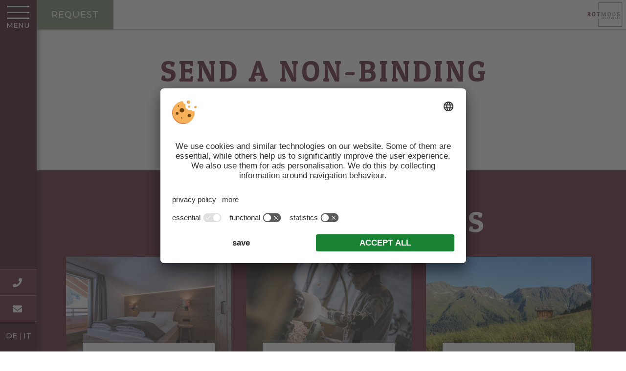

--- FILE ---
content_type: text/html; charset=utf-8
request_url: https://www.rotmoos.com/en/request/?Apartment=Apartment%205
body_size: 5701
content:


<!DOCTYPE html PUBLIC "-//W3C//DTD XHTML 1.0 Transitional//EN" "http://www.w3.org/TR/xhtml1/DTD/xhtml1-transitional.dtd">

<html xmlns="http://www.w3.org/1999/xhtml" >
<head>
    <meta name="viewport" content="width=device-width, initial-scale=1.0, maximum-scale=2.0, user-scalable=1" />
    
    
        <title>Request | Book your vacation now - Rotmoos Apartments</title>
    <meta name="description" content="Are you interested in a farmhouse holiday in Val Casies? Send us a non-binding inquiry - we can’t wait to hear from you! See you soon!" />
<meta http-equiv="Content-Language" content="en" />
<meta name="language" content="en" />
<meta name="robots" content="index,follow, max-image-preview:large, max-snippet:-1, max-video-preview:-1" />
<meta name="classification" content="Tourism" />
<meta name="distribution" content="Global" />
<link rel="shortcut icon" type="image/ico" href="/CustomerData/647/Images/favicon.png"/>
<meta property="og:title" content="Request | Book your vacation now - Rotmoos Apartments" />
<meta name="twitter:title" content="Request | Book your vacation now - Rotmoos Apartments" />
<meta property="og:description" content="Are you interested in a farmhouse holiday in Val Casies? Send us a non-binding inquiry - we can’t wait to hear from you! See you soon!" />
<meta name="twitter:description" content="Are you interested in a farmhouse holiday in Val Casies? Send us a non-binding inquiry - we can’t wait to hear from you! See you soon!" />
<meta property="og:locale" content="en_GB" />
<meta property="og:type" content="website" />
<meta property="og:url" content="https://www.rotmoos.com/en/request/?Apartment=Apartment%205" />
<meta property="og:site_name" content="rotmoos.com" />
<meta property="og:image" content="https://www.rotmoos.com/CustomerData/647/Files/Images/home/header-04.jpg" />

    <meta http-equiv="Content-Type" content="text/html; charset=utf-8" />
    <link href="/styles/min/sc-v3.css?v=638826379853" rel="stylesheet" type="text/css" />
        
        
        
        <link rel="stylesheet" type="text/css" href="/CustomerData/647/Styles/min/all.min.css?v=638826379853"/>
        <link rel="Stylesheet" media="print" href="/CustomerData/647/Styles/min/print.css?v=638826379853" />
    
    

    <link rel="preconnect" href="https://api.usercentrics.eu/">
    <link rel="preconnect" href="https://app.usercentrics.eu/">
    <link rel="preconnect" href="https://privacy-proxy.usercentrics.eu/">
    
        <script id="usercentrics-cmp" src="https://app.usercentrics.eu/browser-ui/latest/loader.js" data-settings-id="ZLTLY-SsJ" data-language="en" async></script>
     
    <script type="application/javascript" src="https://privacy-proxy.usercentrics.eu/latest/uc-block.bundle.js"></script>
    
    
    

    <script src="/Scripts/min/sc-v3.js?v=638826379853" type="text/javascript"></script><script src="/CustomerData/647/Scripts/min/all.min.js?v=638826379853" type="text/javascript"></script>
    
    
    

    <link href="/CustomerData/515/Styles/jquery.mmenu.all.css" rel="stylesheet">
    <link href="https://fonts.googleapis.com/css?family=Patua+One" rel="stylesheet">
    <link href="https://fonts.googleapis.com/css?family=Montserrat:300,500,700" rel="stylesheet">
    <link rel="stylesheet" href="https://use.fontawesome.com/releases/v5.7.2/css/all.css" integrity="sha384-fnmOCqbTlWIlj8LyTjo7mOUStjsKC4pOpQbqyi7RrhN7udi9RwhKkMHpvLbHG9Sr" crossorigin="anonymous">
<!-- Google Tag Manager -->
<script>(function(w,d,s,l,i){w[l]=w[l]||[];w[l].push({'gtm.start':
new Date().getTime(),event:'gtm.js'});var f=d.getElementsByTagName(s)[0],
j=d.createElement(s),dl=l!='dataLayer'?'&l='+l:'';j.async=true;j.src=
'https://www.googletagmanager.com/gtm.js?id='+i+dl;f.parentNode.insertBefore(j,f);
})(window,document,'script','dataLayer','GTM-KXWC4XM');</script>
<!-- End Google Tag Manager --></head>
<body>
    <!-- Google Tag Manager (noscript) -->
<noscript><iframe src="https://www.googletagmanager.com/ns.html?id=GTM-KXWC4XM";
height="0" width="0" style="display:none;visibility:hidden"></iframe></noscript>
<!-- End Google Tag Manager (noscript) -->
    <div id="globalContainer">
    <form name="aspnetForm" method="post" action="/en/request/?Apartment=Apartment%205" id="aspnetForm">
<div>
<input type="hidden" name="__VIEWSTATE" id="__VIEWSTATE" value="/[base64]" />
</div>


<script src="/WebResource.axd?d=hxUU0iMqsoA-cBuf5Zkhexltc0yUJTGZu5mArYgn_Vix_G97UHX6KqzxR601ioXpcchQlXVxut8hD_cKPBd7FoYTkNiPw4hHeL3KnbRyNVo6rHNk8yzvqdw7A9jKVc22z02g7g2&amp;t=638676931409366835" type="text/javascript"></script>
<div>

	<input type="hidden" name="__VIEWSTATEGENERATOR" id="__VIEWSTATEGENERATOR" value="B374A065" />
</div>
        <div id="ctl00_SiCenter_Layout" class="sc-layout  noheaderimage noh2 noquickrequest">
	
            <div class="sc-container sidebar" id="ctl00_Sidebar">
<div class="sc-control moMe " id="Content_7156">
<div class="sc-content" id="Content_7156_InnerContent">
<div><a class="menuButton" href="#resMenu"><span class="bar bar1">&nbsp;</span><span class="bar bar2">&nbsp;</span><span class="bar bar3">&nbsp;</span><i>MENU</i></a></div>
</div></div>
<div class="sc-control  sc-language-selector " id="LanguageSelector_7158">
<div class="sc-content" id="LanguageSelector_7158_InnerContent">
<a title="Deutsch" href="https://www.rotmoos.com/anfrage/">DE</a><span> | </span><a title="Italiano" href="https://www.rotmoos.com/it/richiesta/">IT</a></div></div>
<div class="sc-control contact " id="Content_7157">
<div class="sc-content" id="Content_7157_InnerContent">
<div class="call"><a href="tel:00390474948083" style="text-decoration: none;"><i class="fa fa-phone">&nbsp;</i><span>+39 0474 948083</span></a></div>

<div class="mail"><a href="mailto:info@rotmoos.com" style="text-transform: none;"><i class="fa fa-envelope">&nbsp;</i><span>info@rotmoos.com</span></a></div>
</div></div>
</div>

            <div class="sc-container header" id="ctl00_Header">
<div class="sc-control logo " id="Content_7146">
<div class="sc-content" id="Content_7146_InnerContent">
<p><a href="/en/"><img alt="Rotmooshof" dynamicimageloading="true" src="[data-uri]" data-src="/CustomerData/647/Images/logo.svg" style="width: 400px; height: 276px;" /></a></p>
</div></div>
<div class="sc-control menu " id="Menu_7147">
<ul class="sc-menu">
<li><a href="/en/the-farm/" title="Rotmooshof Farm">Rotmooshof Farm</a></li><li><a href="/en/apartments-prices/" title="Apartments & prices">Apartments & prices</a></li><li class="submenu"><a href="/en/turnery/" title="The turnery">The turnery</a></li><li><a href="/en/val-casies-valley/" title="Gsies Valley">Gsies Valley</a></li><li><a href="/en/contact-arrival/" title="Contact & arrival">Contact & arrival</a></li><li class="mobileCTA request"><a href="/en/request/" title="Request" class="sc-active">Request</a></li></ul>
</div>
<div class="sc-control topbar " id="Content_7149">
<div class="sc-content" id="Content_7149_InnerContent">
<p><a class="button request" href="/en/request/">Request</a></p>
<!--p><a class="button secondary" href="/buchen/">Buchen</a></p-->

<p><a class="call" href="tel:00390474948083"><i aria-hidden="true" class="fa fa-phone">&nbsp;</i>+39 0474 948083</a></p>

<p><a class="mail" href="mailto:info@rotmoos.com" style="text-transform: none;">info@rotmoos.com</a></p>
</div></div>
<div class="sc-control headerimage " id="Content_7150">
<div class="sc-content" id="Content_7150_InnerContent">
<p>&nbsp; &nbsp;&nbsp;</p>
</div></div>
</div>
        
            <div class="sc-masterContainer" id="ctl00_MasterContainer">
<div class="sc-control " id="Entry_22935">
<div class="sc-header">
<h1>Send a non-binding request</h1></div><div class="sc-content" id="Entry_22935_InnerContent">
<div class="requestWrapper"><script defer src="https://widgets.cloud.anex.is/cloud/mandant-request/script.js"></script><anexis-cloud-request externalid="0aba3c2e-6c28-4e84-a10b-e1b39c222ca6" language="en"></anexis-cloud-request></div>
</div></div>
</div>

            <div class="sc-container details" id="ctl00_Details">
<div class="sc-control factCounter " id="Content_7162">
<div class="sc-content" id="Content_7162_InnerContent">
<p>&nbsp; &nbsp;</p>
</div></div>
<div class="sc-control quickrequest " id="Content_7160">
<div class="sc-header">
<span>Need a holiday?</span></div><div class="sc-content" id="Content_7160_InnerContent">
<div class="arrivalfield"><span>Arrival</span><input class="calendar" id="quickform-arrival" placeholder="1" /></div>

<div class="departurefield"><span>Departure</span><input class="calendar" id="quickform-departure" placeholder="4" /></div>

<div class="adultsfield"><span>Adults</span><input class="quickform-input" id="quickform-adults" placeholder="2" /><span class="arrowdown">&nbsp;</span></div>

<div class="childrenfield"><span>Children</span><input class="quickform-input" id="quickform-children" placeholder="0" /><span class="arrowdown">&nbsp;</span></div>

<p style="
    width: 100%;
    clear: both;
"><a class="button primay_button marginTopS" href="/en/request/" id="quickform-search">Non-binding enquiry</a></p>
</div></div>
<div class="sc-control inspirationLinks " id="Content_7159">
<div class="sc-header">
<span>Discover Rotmoos</span></div><div class="sc-content" id="Content_7159_InnerContent">
<div class="first">
<figure><a href="/en/apartments-prices/"><img alt="Apartments" dynamicimageloading="true"    src="[data-uri]" data-src="/CustomerData/647/Files/Images/seo-boxen/seo-box-apartments.jpg" style="width: 800px; height: 535px;" /></a></figure>
<span class="teaser"><span class="t3">Apartments</span></span></div>

<div class="middle">
<figure><a href="/en/turnery/"><img alt="Turnery" dynamicimageloading="true"    src="[data-uri]" data-src="/CustomerData/647/Files/Images/seo-boxen/seo-box-drechslerei.jpg" style="width: 800px; height: 535px;" /></a></figure>
<span class="teaser"><span class="t3">Turnery</span></span></div>

<div class="last">
<figure><a href="/en/val-casies-valley/"><img alt="Gsies Valley" dynamicimageloading="true"    src="[data-uri]" data-src="/CustomerData/647/Files/Images/seo-boxen/seo-box-gsiesertal.jpg" style="width: 800px; height: 535px;" /></a></figure>
<span class="teaser"><span class="t3">Gsies Valley</span></span></div>
</div></div>
</div>

            <div class="sc-container footer" id="ctl00_Footer">
<div class="sc-control address " id="Content_7154">
<div class="sc-content" id="Content_7154_InnerContent">
<p><img alt="Hotel | Chalet Liliental" class="marginBottomS" dynamicimageloading="true" src="[data-uri]" data-src="/CustomerData/647/Images/logo.svg" style="width: 160px; height: auto; " /></p>

<p>Via Pater Steinmair 1<br />
39030 Santa Maddalena | Gsieser Valley<br />
South&nbsp;Tyrol | Italy</p>

<p class="t3" style="margin-bottom: 0; text-transform: inherit;">Phone: <a href="tel:00390474948083" title="+39 0474 948083">+39 0474 948083</a> | Mail:&nbsp;<a href="mailto:info@rotmoos.com">info@rotmoos.com</a></p>
<!--div><a class="button marginTopS marginBottomS" href="/kontakt-anreise/"><i aria-hidden="true" class="fa fa-map-marker">&nbsp;</i> Lage &amp; Anreise</a></div--><!--div class="socialmedia"><a class="fab fa-facebook-square" href="#">&nbsp;</a> | <a class="fab fa-instagram" href="#">&nbsp;</a> | <a class="fab fa-youtube" href="#" title="&nbsp;">&nbsp;</a></div--></div></div>
<div class="sc-control services " id="Content_7155">
<div class="sc-content" id="Content_7155_InnerContent">
<div class="first"><a href="/CustomerData/647/weather-en.htm" onclick="return hs.htmlExpand(this, { preserveContent: false, objectType: 'iframe', slideshowGroup: 'first-group',  width:260, height:200 } )">Weather<br />
<i aria-hidden="true" class="fas fa-sun">&nbsp;</i></a></div>

<div class="second"><a href="https://gsiesertal.panomax.com/st-martin?cu=en-GB" target="_blank" rel="nofollow">Webcam<br />
<i aria-hidden="true" class="fas fa-video">&nbsp;</i></a></div>

<div class="third"><a href="/en/contact-arrival/">Arrival<br />
<i aria-hidden="true" class="fas fa-map-marked-alt">&nbsp;</i></a></div>

<div class="fourth"><a href="/en/request/">Request<br />
<i aria-hidden="true" class="far fa-calendar-check">&nbsp;</i></a></div>
</div></div>
<div class="sc-control partner " id="Content_7153">
<div class="sc-content" id="Content_7153_InnerContent">
<div><a class="gsiesertal" href="http://www.gsieser-tal.com" target="_blank" title="Val Casies">&nbsp;</a><br />
<a class="roter-hahn" href="https://www.redrooster.it/en/farm-holidays-in-south-tyrol/holiday-flats-in-south-tyrol/detail/rotmooshof-gsieser-tal+5698.html" target="_blank" title="Red Rooster">&nbsp;</a><br />
<a class="suedtirol" href="https://www.suedtirol.info/en/" target="_blank" title="South Tyrol">&nbsp;</a></div>
</div></div>
<div class="sc-control editorial " id="Content_7152">
<div class="sc-content" id="Content_7152_InnerContent">
<p>VAT ID IT01264490218 | CIN: IT021109B5XX4LLSUY&nbsp;| <a href="/en/editorial/" title="Editorial">Editorial</a> | <a href="/en/data-protection/" title="Data protection">Data protection</a>&nbsp;| <a href="javascript:void(0);" onclick="UC_UI.showSecondLayer();" title="Individual cookie settings">Individual cookie settings</a> |&nbsp;&copy;&nbsp;Webdesign&nbsp;by&nbsp;<a href="https://www.simedia.com/" rel="nofollow" target="_blank" title="SiMedia.com"><img alt="SiMedia" class="logo-simedia" src="/CustomerData/65/Images/logo-simedia-footer.svg" style="width: 48px; border-width: 0px; border-style: solid; height: 20px;" /></a></p>
</div></div>
</div>

            <br style="clear: both;" />
    
</div>
    <script class="cmsScript" type="text/javascript">
//<![CDATA[
if(!SiCenter){var SiCenter=function(){};}SiCenter.AppPath='';SiCenter.Language=3;SiCenter.Pid=647;SiCenter.AssetsKey='v=638826379853';SiCenter.EntryId=22935;;SiCenter.CategoryId=0;//]]>
</script>
</form>
    </div>
</body>
</html>


--- FILE ---
content_type: text/html; charset=utf-8
request_url: https://www.rotmoos.com/
body_size: 7589
content:


<!DOCTYPE html PUBLIC "-//W3C//DTD XHTML 1.0 Transitional//EN" "http://www.w3.org/TR/xhtml1/DTD/xhtml1-transitional.dtd">

<html xmlns="http://www.w3.org/1999/xhtml" >
<head>
    <meta name="viewport" content="width=device-width, initial-scale=1.0, maximum-scale=2.0, user-scalable=1" />
    
    
        <title>Rotmoos Apartments | Ferienwohnungen & Bauernhof im Gsieser Tal</title>
    <meta name="description" content="In den neuen Ferienwohnungen im Gsieser Tal genießen Sie Ihren Urlaub auf dem Bauernhof ganz besonders: Natur pur findet sich innen und außen, Zirbenduft liegt in der Luft." />
<meta http-equiv="Content-Language" content="de" />
<meta name="language" content="de" />
<meta name="robots" content="index,follow, max-image-preview:large, max-snippet:-1, max-video-preview:-1" />
<meta name="classification" content="Tourism" />
<meta name="distribution" content="Global" />
<link rel="shortcut icon" type="image/ico" href="/CustomerData/647/Images/favicon.png"/>
<link rel="canonical" href="https://www.rotmoos.com/"/>
<meta property="og:title" content="Rotmoos Apartments | Ferienwohnungen & Bauernhof im Gsieser Tal" />
<meta name="twitter:title" content="Rotmoos Apartments | Ferienwohnungen & Bauernhof im Gsieser Tal" />
<meta property="og:description" content="In den neuen Ferienwohnungen im Gsieser Tal genießen Sie Ihren Urlaub auf dem Bauernhof ganz besonders: Natur pur findet sich innen und außen, Zirbenduft liegt in der Luft." />
<meta name="twitter:description" content="In den neuen Ferienwohnungen im Gsieser Tal genießen Sie Ihren Urlaub auf dem Bauernhof ganz besonders: Natur pur findet sich innen und außen, Zirbenduft liegt in der Luft." />
<meta property="og:locale" content="de_DE" />
<meta property="og:type" content="website" />
<meta property="og:url" content="https://www.rotmoos.com/" />
<meta property="og:site_name" content="rotmoos.com" />
<meta property="og:image" content="https://www.rotmoos.com/CustomerData/647/Files/Images/home/header-04.jpg" />

    <meta http-equiv="Content-Type" content="text/html; charset=utf-8" />
    <link href="/styles/min/sc-v3.css?v=638826379853" rel="stylesheet" type="text/css" />
        
        
        
        <link rel="stylesheet" type="text/css" href="/CustomerData/647/Styles/min/all.min.css?v=638826379853"/>
        <link rel="Stylesheet" media="print" href="/CustomerData/647/Styles/min/print.css?v=638826379853" />
    
    

    <link rel="preconnect" href="https://api.usercentrics.eu/">
    <link rel="preconnect" href="https://app.usercentrics.eu/">
    <link rel="preconnect" href="https://privacy-proxy.usercentrics.eu/">
    
        <script id="usercentrics-cmp" src="https://app.usercentrics.eu/browser-ui/latest/loader.js" data-settings-id="ZLTLY-SsJ" data-language="de" async></script>
     
    <script type="application/javascript" src="https://privacy-proxy.usercentrics.eu/latest/uc-block.bundle.js"></script>
    
    
    

    <script src="/Scripts/min/sc-v3.js?v=638826379853" type="text/javascript"></script><script src="/CustomerData/647/Scripts/min/all.min.js?v=638826379853" type="text/javascript"></script>
    
    
    

    <link href="/CustomerData/515/Styles/jquery.mmenu.all.css" rel="stylesheet">
    <link href="https://fonts.googleapis.com/css?family=Patua+One" rel="stylesheet">
    <link href="https://fonts.googleapis.com/css?family=Montserrat:300,500,700" rel="stylesheet">
    <link rel="stylesheet" href="https://use.fontawesome.com/releases/v5.7.2/css/all.css" integrity="sha384-fnmOCqbTlWIlj8LyTjo7mOUStjsKC4pOpQbqyi7RrhN7udi9RwhKkMHpvLbHG9Sr" crossorigin="anonymous">
<!-- Google Tag Manager -->
<script>(function(w,d,s,l,i){w[l]=w[l]||[];w[l].push({'gtm.start':
new Date().getTime(),event:'gtm.js'});var f=d.getElementsByTagName(s)[0],
j=d.createElement(s),dl=l!='dataLayer'?'&l='+l:'';j.async=true;j.src=
'https://www.googletagmanager.com/gtm.js?id='+i+dl;f.parentNode.insertBefore(j,f);
})(window,document,'script','dataLayer','GTM-KXWC4XM');</script>
<!-- End Google Tag Manager --></head>
<body class="home">
    <!-- Google Tag Manager (noscript) -->
<noscript><iframe src="https://www.googletagmanager.com/ns.html?id=GTM-KXWC4XM";
height="0" width="0" style="display:none;visibility:hidden"></iframe></noscript>
<!-- End Google Tag Manager (noscript) -->
    <div id="globalContainer">
    <form name="aspnetForm" method="post" action="/" id="aspnetForm">
<div>
<input type="hidden" name="__VIEWSTATE" id="__VIEWSTATE" value="/[base64]" />
</div>


<script src="/WebResource.axd?d=hxUU0iMqsoA-cBuf5Zkhexltc0yUJTGZu5mArYgn_Vix_G97UHX6KqzxR601ioXpcchQlXVxut8hD_cKPBd7FoYTkNiPw4hHeL3KnbRyNVo6rHNk8yzvqdw7A9jKVc22z02g7g2&amp;t=638676931409366835" type="text/javascript"></script>
<div>

	<input type="hidden" name="__VIEWSTATEGENERATOR" id="__VIEWSTATEGENERATOR" value="B374A065" />
</div> 
        <div id="ctl00_SiCenter_Layout" class="sc-layout">
	
            <div class="sc-container sidebar" id="ctl00_Sidebar">
<div class="sc-control moMe " id="Content_7156">
<div class="sc-content" id="Content_7156_InnerContent">
<div><a class="menuButton" href="#resMenu"><span class="bar bar1">&nbsp;</span><span class="bar bar2">&nbsp;</span><span class="bar bar3">&nbsp;</span><i>MEN&Uuml;</i></a></div>
</div></div>
<div class="sc-control  sc-language-selector " id="LanguageSelector_7158">
<div class="sc-content" id="LanguageSelector_7158_InnerContent">
<a title="Italiano" href="https://www.rotmoos.com/it/">IT</a><span> | </span><a title="English" href="https://www.rotmoos.com/en/">EN</a></div></div>
<div class="sc-control contact " id="Content_7157">
<div class="sc-content" id="Content_7157_InnerContent">
<div class="call"><a href="tel:00390474948083" style="text-decoration: none;"><i class="fa fa-phone">&nbsp;</i><span>+39 0474 948083</span></a></div>

<div class="mail"><a href="mailto:info@rotmoos.com" style="text-transform: none;"><i class="fa fa-envelope">&nbsp;</i><span>info@rotmoos.com</span></a></div>
</div></div>
</div>

            <div class="sc-container header" id="ctl00_Header">
<div class="sc-control logo " id="Content_7146">
<div class="sc-content" id="Content_7146_InnerContent">
<p><a href="/"><img alt="Rotmooshof" dynamicimageloading="true" src="[data-uri]" data-src="/CustomerData/647/Images/logo.svg" style="width: 400px; height: 276px;" /></a></p>
</div></div>
<div class="sc-control menu " id="Menu_7147">
<ul class="sc-menu">
<li><a href="/unser-hof/" title="Der Rotmooshof">Der Rotmooshof</a></li><li><a href="/ferienwohnungen-preise/" title="Apartments & Preise">Apartments & Preise</a></li><li class="submenu"><a href="/drechslerei/" title="Die Drechslerei">Die Drechslerei</a></li><li><a href="/urlaub-in-gsies/" title="Das Gsiesertal">Das Gsiesertal</a></li><li><a href="/kontakt-anreise/" title="Kontakt & Anreise">Kontakt & Anreise</a></li><li class="mobileCTA request"><a href="/anfrage/" title="Anfragen">Anfragen</a></li></ul>
</div>
<div class="sc-control topbar " id="Content_7149">
<div class="sc-content" id="Content_7149_InnerContent">
<p><a class="button request" href="/anfrage/">Anfragen</a></p>
<!--p><a class="button secondary" href="/buchen/">Buchen</a></p-->

<p><a class="call" href="tel:00390474948083"><i aria-hidden="true" class="fa fa-phone">&nbsp;</i>+39 0474 948083</a></p>

<p><a class="mail" href="mailto:info@rotmoos.com" style="text-transform: none;">info@rotmoos.com</a></p>
</div></div>
<div class="sc-control headerimage " id="Content_7150">
<div class="sc-content" id="Content_7150_InnerContent">
<span id="ctl00_temp_Content_7150_0"><div id="ctl00_ctl01" class="sc-slideshow">
<div class='sc-player sc-slideshow-prev'><a href='javascript:void(0);'></a></div><div class='sc-player sc-slideshow-next'><a href='javascript:void(0);'></a></div><ul><li style='background-image:url(/CustomerData/647/Files/Images/home/header-01.jpg);' alt='' title='' class='sc-slideshow-slide' ></li><li style='background-image:url(/CustomerData/647/Files/Images/home/header-02.jpg);' alt='' title='' class='sc-slideshow-slide' style='display:none;'></li></ul></div>
<script class="cmsScript" type="text/javascript">
//<![CDATA[
var s=new SiCenter.SlideShow();s.ClientId='ctl00_ctl01';s.EnablePager=false;s.EnablePrevNext=true;s.Fx='fade';s.Random=false;s.Timeout=4000;s.Delay=1000;s.Speed=1000;s.Items=[{Path:'/CustomerData/647/Files/Images/home/header-03.jpg', Alt:''},{Path:'/CustomerData/647/Files/Images/home/header-04.jpg', Alt:''}];window.SlideShows['ctl00_ctl01']=s;//]]>
</script>
</span>
</div></div>
</div>
        
            <div class="sc-masterContainer" id="ctl00_MasterContainer">
<div class="sc-control " id="Entry_22936">
<div class="sc-header">
<h1>Rotmoos Apartments - Ferienwohnungen im Gsieser&nbsp;Tal</h1></div><div class="sc-content" id="Entry_22936_InnerContent">
<h2>Urlaub<br />
in der Idylle</h2>

<p><b>Am Ende der Stra&szlig;e, in traumhafter Lage mitten in der Natur, beginnt Ihre Ferienzeit.</b><br />
Willkommen in Ihrem Urlaub auf dem Bauernhof im Gsiesertal! Unser Rotmooshof liegt auf 1.500&nbsp;m H&ouml;he und ist der letzte Hof im Talschluss Gsiesertal.</p>

<p>Zum Hof- und Landschaftsbild z&auml;hlen drei Geb&auml;ude: das <b>2018 neu erbaute</b> holzverkleidete G&auml;stehaus mit <b>vier Ferienwohnungen im Gsiesertal mit schlichtem, modernem Design und hochwertiger Ausstattung</b>. Das Haupthaus mit Drechslerei&nbsp;&amp; kleinem L&auml;dchen im Erdgeschoss und der gr&ouml;&szlig;ten Ferienwohnung im Dachgeschoss. Und nat&uuml;rlich das Jahrhunderte alte Futterhaus mit Stall und Scheune mit unseren Tieren.</p>

<div class="txt">
<div class="vectors divider">&nbsp;</div>
</div>

<p><b>Als Gast im Rotmooshof</b> sind Sie sowohl im Sommer als auch im Winter <b>vielen Ausfl&uuml;glern</b> schon <b>einen Schritt voraus</b>. In der N&auml;he des Parkplatzes am Talschluss <b>sind Sie schon da, wo alle hin wollen</b>, und ab dem <b>sp&auml;ten Nachmittag haben Sie die Natur wieder f&uuml;r sich allein.</b></p>
</div></div>
</div>

            <div class="sc-container homeprev" id="ctl00_Homeprev">
<div class="sc-control usplinks " id="Content_7163">
<div class="sc-content" id="Content_7163_InnerContent">
<div class="boxWrapper">
<div class="box">
<div class="first">
<figure><a href="/ferienwohnungen-preise/"><img alt="Apartments Rotmooshof" dynamicimageloading="true" src="[data-uri]" data-src="/CustomerData/647/Files/Images/home/box-apartments.jpg" style="width: 800px; height: 535px;" /></a></figure>
<span class="teaser"><span class="t3">Apartments</span></span></div>

<div class="last">
<figure><a href="/unser-hof/"><img alt="Rotmooshof" dynamicimageloading="true" src="[data-uri]" data-src="/CustomerData/647/Files/Images/home/box-hof.jpg" style="width: 800px; height: 535px;" /></a></figure>
<span class="teaser"><span class="t3">Rotmooshof</span></span></div>
</div>

<div class="box third">
<div class="usptxt marginBottomM">
<div>
<h3>Alles auf einen Blick</h3>

<ul>
	<li><b>4 neue Ferienwohnungen</b> mit Terrassen nach S&uuml;den im neu erbauten G&auml;stehaus</li>
	<li><b>Gro&szlig;es Apartment im Dachgeschoss</b> des Haupthauses mit Blick aufs&nbsp;Gsiesertal</li>
	<li><b>Zirbenholzbetten &amp; Massivholzm&ouml;bel</b></li>
	<li>Ruhige Lage am Talschluss im&nbsp;Gsiesertal</li>
	<li><b>Bauernhof</b> mit K&uuml;hen, H&uuml;hnern&nbsp;&amp; Katzen</li>
	<li>Mithilfe bei der Heuernte auf Anfrage&nbsp;gerne</li>
	<li>Viele Wanderwege Sommer&nbsp;&amp; Winter ab&nbsp;Hof</li>
	<li><b>Einstieg in die Loipe vor der&nbsp;Haust&uuml;r</b></li>
	<li>Bushaltestelle 800&nbsp;m entfernt</li>
	<li><b>Drechslerwerkstatt </b>auf dem&nbsp;Hof</li>
	<li>Kostenloser Rodel-&nbsp;&amp; Schneeschuhverleih</li>
	<li><b>Skikeller</b> mit Reparatur- &amp; Wachsm&ouml;glichkeit</li>
	<li>Kostenloser S&uuml;dtirol Guest Pass</li>
	<li>Ladem&ouml;glichkeit f&uuml;r <b>E-Autos</b></li>
</ul>
</div>
</div>

<div>
<figure><a href="/urlaub-in-gsies/"><img alt="Gsiesertal" dynamicimageloading="true" src="[data-uri]" data-src="/CustomerData/647/Files/Images/home/box-gsiesertal.jpg" style="width: 800px; height: 535px;" /></a></figure>
<span class="teaser"><span class="t3">Das Gsiesertal</span></span></div>
</div>
</div>
</div></div>
<div class="sc-control roomprev " id="Content_7164">
<div class="sc-header">
<span>Apartments</span></div><div class="sc-content" id="Content_7164_InnerContent">
<div class="roomSlide_container">
<div class="roomSlide">
<div class="slide"><a href="/ferienwohnungen-preise/#Apartment1"><img alt="Wohnung 1" dynamicimageloading="false" src="/CustomerData/647/Files/Images/apartments-preise/wohnung-1-01.jpg" style="width: 800px; height: 535px;" /></a>
<div class="slide_content">
<p class="t3">Wohnung 1</p>

<p>ca. 44 m&sup2; / ab 70,00 &euro;</p>

<p><a class="txtLink" href="/ferienwohnungen-preise/#Apartment1">Details</a><a class="txtLink" href="/anfrage/?Apartment=Wohnung 1">Anfragen</a></p>
</div>
</div>
<!------->

<div class="slide"><a href="/ferienwohnungen-preise/#Apartment2"><img alt="Wohnung 2" dynamicimageloading="false" src="/CustomerData/647/Files/Images/apartments-preise/wohnung-2-01.jpg" style="width: 600px; height: 400px;" /></a>

<div class="slide_content">
<p class="t3">Wohnung 2</p>

<p>ca. 55 m&sup2; / ab 80,00 &euro;</p>

<p><a class="txtLink" href="/ferienwohnungen-preise/#Apartment2">Details</a><a class="txtLink" href="/anfrage/?Apartment=Wohnung 2">Anfragen</a></p>
</div>
</div>
<!------->

<div class="slide"><a href="/ferienwohnungen-preise/#Apartment3"><img alt="Wohnung 3" dynamicimageloading="false" src="/CustomerData/647/Files/Images/apartments-preise/wohnung-3-01.jpg" style="width: 600px; height: 400px;" /></a>

<div class="slide_content">
<p class="t3">Wohnung 3</p>

<p>ca. 55 m&sup2; / ab 80,00 &euro;</p>

<p><a class="txtLink" href="/ferienwohnungen-preise/#Apartment3">Details</a><a class="txtLink" href="/anfrage/?Apartment=Wohnung 3">Anfragen</a></p>
</div>
</div>
<!------->

<div class="slide"><a href="/ferienwohnungen-preise/#Apartment4"><img alt="Wohnung 4" dynamicimageloading="false" src="/CustomerData/647/Files/Images/apartments-preise/wohnung-4-01.jpg" style="width: 800px; height: 535px;" /></a>

<div class="slide_content">
<p class="t3">Wohnung 4</p>

<p>ca. 50 m&sup2; / ab 70,00 &euro;</p>

<p><a class="txtLink" href="/ferienwohnungen-preise/#Apartment4">Details</a><a class="txtLink" href="/anfrage/?Apartment=Wohnung 4">Anfragen</a></p>
</div>
</div>
<!------->

<div class="slide"><a href="/ferienwohnungen-preise/#Apartment5"><img alt="Wohnung 5" dynamicimageloading="false" src="/CustomerData/647/Files/Images/apartments-preise/wohnung-5-01.jpg" style="width: 600px; height: 400px;" /></a>

<div class="slide_content">
<p class="t3">Wohnung 5</p>

<p>ca. 65 m&sup2; / ab 65,00 &euro;</p>

<p><a class="txtLink" href="/ferienwohnungen-preise/#Apartment5">Details</a><a class="txtLink" href="/anfrage/?Apartment=Wohnung 5">Anfragen</a></p>
</div>
</div>
</div>
</div>

<p style="text-align: center; margin-bottom: 0; width: 100%; display:block; clear:both; "><a class="button marginTopS" href="/ferienwohnungen-preise/">Alle Wohnungen ansehen <i class="fa fa-angle-right">&nbsp;</i></a></p>
</div></div>
</div>

            <div class="sc-container details" id="ctl00_Details">
<div class="sc-control factCounter " id="Content_7162">
<div class="sc-content" id="Content_7162_InnerContent">
<div class="fact">
<p class="t3"><span class="counter">5</span></p>

<p>Ferienwohnungen</p>
</div>

<div class="fact">
<p class="t3"><span class="counter">30</span> Jahre</p>

<p>Drechslerwerkstatt</p>
</div>

<div class="fact">
<p class="t3"><span class="counter">1500</span> m</p>

<p>&uuml;ber dem Meeresspiegel</p>
</div>
</div></div>
<div class="sc-control quickrequest " id="Content_7160">
<div class="sc-header">
<span>Lust auf Urlaub?</span></div><div class="sc-content" id="Content_7160_InnerContent">
<div class="arrivalfield"><span>Anreise</span><input class="calendar" id="quickform-arrival" placeholder="1" readonly="readonly" /></div>

<div class="departurefield"><span>Abreise</span><input class="calendar" id="quickform-departure" placeholder="4" readonly="readonly" /></div>

<div class="adultsfield"><span>Erwachsene</span><input class="quickform-input" id="quickform-adults" placeholder="2" readonly="readonly" /><span class="arrowdown">&nbsp;</span></div>

<div class="childrenfield"><span>Kinder</span><input class="quickform-input" id="quickform-children" placeholder="0" readonly="readonly" /><span class="arrowdown">&nbsp;</span></div>

<p style="
    width: 100%;
    clear: both;
"><a class="button primay_button marginTopS" href="/anfrage/" id="quickform-search">Unverbindlich anfragen</a></p>
</div></div>
<div class="sc-control inspirationLinks " id="Content_7159">
<div class="sc-header">
<span>Rotmoos entdecken</span></div><div class="sc-content" id="Content_7159_InnerContent">
<p>&nbsp;&nbsp;</p>
</div></div>
</div>

            <div class="sc-container footer" id="ctl00_Footer">
<div class="sc-control address " id="Content_7154">
<div class="sc-content" id="Content_7154_InnerContent">
<p><img alt="Rotmooshof" class="marginBottomS" dynamicimageloading="true" src="[data-uri]" data-src="/CustomerData/647/Images/logo.svg" style="width: 160px; height: auto; " /></p>

<p>Pater-Steinmair-Weg 1<br />
39030 St. Magdalena | Gsieser Tal<br />
S&uuml;dtirol | Italien</p>

<p class="t3" style="margin-bottom: 0; text-transform: inherit;">Tel.: <a href="tel:00390474948083" title="+39 0474 948083">+39 0474 948083</a> | Mail:&nbsp;<a href="mailto:info@rotmoos.com">info@rotmoos.com</a></p>
<!--div><a class="button marginTopS marginBottomS" href="/kontakt-anreise/"><i aria-hidden="true" class="fa fa-map-marker">&nbsp;</i> Lage &amp; Anreise</a></div--><!--div class="socialmedia"><a class="fab fa-facebook-square" href="#">&nbsp;</a> | <a class="fab fa-instagram" href="#">&nbsp;</a> | <a class="fab fa-youtube" href="#" title="&nbsp;">&nbsp;</a></div--></div></div>
<div class="sc-control services " id="Content_7155">
<div class="sc-content" id="Content_7155_InnerContent">
<div class="first"><a href="/CustomerData/647/weather-de.htm" onclick="return hs.htmlExpand(this, { preserveContent: false, objectType: 'iframe', slideshowGroup: 'first-group',  width:260, height:200 } )">Wetter<br />
<i aria-hidden="true" class="fas fa-sun">&nbsp;</i></a></div>

<div class="second"><a href="https://gsiesertal.panomax.com/st_martin" target="_blank" rel="nofollow">Webcam<br />
<i aria-hidden="true" class="fas fa-video">&nbsp;</i></a></div>

<div class="third"><a href="/kontakt-anreise/">Anreise<br />
<i aria-hidden="true" class="fas fa-map-marked-alt">&nbsp;</i></a></div>

<div class="fourth"><a href="/anfrage/">Anfragen<br />
<i aria-hidden="true" class="far fa-calendar-check">&nbsp;</i></a></div>
</div></div>
<div class="sc-control partner " id="Content_7153">
<div class="sc-content" id="Content_7153_InnerContent">
<div><a class="gsiesertal" href="http://www.gsieser-tal.com" target="_blank" title="Gsieser Tal">&nbsp;</a><br />
<a class="roter-hahn" href="https://www.roterhahn.it/de/urlaub-auf-dem-bauernhof-in-suedtirol/ferienwohnungen-und-zimmer/bauernhof-urlaub/rotmooshof-gsieser-tal+5698.html" target="_blank" title="Roter Hahn">&nbsp;</a><br />
<a class="suedtirol" href="https://www.suedtirol.info/de/" target="_blank" title="Südtirol">&nbsp;</a><br />
<a class="bauernhof-de" href="https://www.bauernhof-suedtirol.it/" target="_blank" title="bauernhof-suedtirol.it">&nbsp;</a></div>
</div></div>
<div class="sc-control editorial " id="Content_7152">
<div class="sc-content" id="Content_7152_InnerContent">
<p>MwSt.-Nr. IT01264490218 | CIN: IT021109B5XX4LLSUY&nbsp;| <a href="/impressum/" title="Impressum">Impressum</a> | <a href="/datenschutz/">Datenschutz</a> |&nbsp;<a href="javascript:void(0);" onclick="UC_UI.showSecondLayer();" title="Individuelle Cookie-Einstellungen">Individuelle Cookie-Einstellungen</a> |&nbsp;&copy;&nbsp;Webdesign&nbsp;by&nbsp;<a href="https://www.simedia.com/" rel="nofollow" target="_blank" title="SiMedia.com"><img alt="SiMedia" class="logo-simedia" src="/CustomerData/65/Images/logo-simedia-footer.svg" style="width: 48px; border-width: 0px; border-style: solid; height: 20px;" /></a></p>
</div></div>
</div>

            <br style="clear: both;" />
    
</div>
    <script class="cmsScript" type="text/javascript">
//<![CDATA[
if(!SiCenter){var SiCenter=function(){};}SiCenter.AppPath='/';SiCenter.Language=1;SiCenter.Pid=647;SiCenter.AssetsKey='v=638826379853';SiCenter.EntryId=22936;;SiCenter.CategoryId=0;//]]>
</script>
</form>
    </div>
</body>
</html>


--- FILE ---
content_type: text/css
request_url: https://www.rotmoos.com/CustomerData/647/Styles/min/all.min.css?v=638826379853
body_size: 13087
content:
.submenu span:after{content:"\f107"}.submenu.mm-opened span:after{content:"\f106"}body,html{margin:0;text-align:center;background-color:#fff;color:#1d202a;font-family:"Montserrat",Verdana,Arial,Helvetica;font-weight:300;font-size:19px;line-height:1.6;-webkit-text-size-adjust:none}.sc-layout{margin:auto;position:relative;margin:auto;margin-left:100px;text-align:left}.sc-container{float:left}.sc-masterContainer{width:100%;float:left;padding:70px 0}.sc-masterContainer .sc-control{max-width:1200px;width:90%;margin-left:auto;margin-right:auto}.noheaderimage .sc-masterContainer .sc-control{margin-top:50px}.layout02 .sc-masterContainer{padding-bottom:0!important}.layout02 .sc-masterContainer .sc-control{width:100%;max-width:initial}.titleContainer{width:100%;float:left}.header{width:100%;float:left;position:relative}.sidebar{width:100px;height:100%;background-color:#451a26;position:fixed;text-align:center;left:0;top:0;z-index:49;box-shadow:0 2px 10px 2px rgba(0,0,0,0.5);-moz-box-shadow:0 2px 10px 2px rgba(0,0,0,0.5);box-shadow:0 2px 10px 2px rgba(0,0,0,0.5)}.homeprev,.details,.footer{width:100%}.sc-filterSubPanel{width:100%;float:left}.sc-topPanel-content{margin-left:-442px;width:994px;font-family:Arial}.sc-topPanel-background{background-color:#fff!Important}.cke_toolbar{left:-442px!Important}.cke_editable .roomInfo{min-height:300px}.marginTopS{margin-top:40px}.marginBottomS{margin-bottom:40px}.marginTopM{margin-top:50px}.marginBottomM{margin-bottom:50px}.marginTopL{margin-top:90px}.marginBottomL{margin-bottom:90px}.box figure img,.inspirationLinks figure img,.teaser .t3,.teaser,.txtLink:before,sued .button,.logo{-moz-transition:ease .5s;-o-transition:ease .5s;-ms-transition:ease .5s;-webkit-transition:ease .5s}.cke_editable .SlideContent{display:block}img[dynamicimageloading="true"],span[dynamicimageloading="true"]{-webkit-transition:opacity 500ms ease-in-out;-moz-transition:opacity 500ms ease-in-out;-o-transition:opacity 500ms ease-in-out;transition:opacity 500ms ease-in-out;opacity:.1}img[dynamicimageloading="true"]:not(.b-loaded){max-width:100%;box-sizing:border-box;background-color:#e6e6e6}.cke_editable img[dynamicimageloading="true"]{opacity:1}img.b-loaded,span.b-loaded{opacity:1}.sc-layout p{margin:0}a{color:#55535a}a:hover{color:#632937}hr{height:2px;border:0;border-bottom:2px solid #632937;margin:50px auto;position:relative;width:300px}.vectors{background:url(/CustomerData/647/Images/separator.svg);background-position:0 0;background-size:90px auto;background-repeat:no-repeat}.divider{display:block;width:90px;height:49px;margin:auto;margin-top:15px;margin-bottom:40px;float:left;clear:both}div.cookieAlertBox{background-color:#7c8a71;border-top:0}div.cookieAlertBox a.closeCookieAlertBoxButton{top:4px;padding:4px 18px;background-color:#451a26;border:1px solid #451a26;font-weight:500;line-height:1;right:4px}img{border:0}.sc-masterContainer .sc-contetn img,sliderInner,.sticky .topbar,.noheaderimage .topbar,.teaser,.usplinks .box figure,.sidebar .contact .sc-content div span{-webkit-box-shadow:0 0 5px 0 rgba(50,50,50,0.74);-moz-box-shadow:0 0 5px 0 rgba(50,50,50,0.74);box-shadow:0 0 5px 0 rgba(50,50,50,0.74)}b,strong{font-weight:500}.sc-header,h1,h2,.t2,p.t2,h3,.t3,p.t3{line-height:1.2;margin-left:auto;margin-right:auto}.sc-header,h1{font-size:19px;font-weight:500;margin-top:0;margin-bottom:0}h2,.t2,p.t2,h3,.t3,p.t3,.details .sc-header,.txtleft h1,.noh2 h1,.offerdetails h1,.homeprev .sc-header{font-family:"Patua One";font-weight:normal;color:#632937;text-transform:uppercase;letter-spacing:5px}.t3,p.t3{letter-spacing:inherit}h2,.t2,p.t2,.details .sc-header,.txtleft h1,.noh2 h1,.offerdetails h1,.homeprev .sc-header{font-size:60px;margin-top:35px;margin-bottom:35px}h3,.t3,p.t3{font-size:26px;margin-top:0;margin-bottom:15px}h3{font-family:"Montserrat",Verdana,Arial,Helvetica;font-weight:bold;font-size:36px}.facts h3{font-size:26px;letter-spacing:inherit}.factCounter .t3,.usptxt h3,.inspirationLinks .sc-header{color:#fff}.offerdetails h1{text-align:center;margin-top:0}.roomprev .sc-header,.details .sc-header{margin-top:0}.txtleft .sc-masterContainer .sc-content{text-align:left}.sc-masterContainer ul.column,.sc-masterContainer .txt.column{column-count:2;column-gap:45px;-webkit-column-count:2;-webkit-column-gap:45px;-moz-column-count:2;-moz-column-gap:45px;float:left;width:100%;text-align:left;box-sizing:border-box}ul,.usp ul{margin:0;padding:0 0 0 19px}ul{margin:0 0 15px 0}table.boxes{width:100%;table-layout:fixed;border:0;border-spacing:0;background-color:transparent;text-align:left}table.boxes tr:first-child td{padding-top:0;border-top:0}table.boxes td{padding:75px 0;border:0;width:50%;border-top:1px solid #b1a9a9}table.boxes td:first-child{padding-right:20px}table.boxes td:last-child{padding-left:20px}table.boxes tr:last-child td{padding-bottom:0}table.boxes img{width:100%!important;height:auto!important}table p{max-width:100%}.outer,.inner{width:100%;height:100%;vertical-align:middle;display:table}.inner{display:table-cell}.layout02 .usp{background:#e0e3dc;width:100%;float:left;padding:70px 0;box-sizing:border-box;position:relative}.layout02 .txt{max-width:900px;width:90%;margin:auto}.layout02 .image{max-width:1200px;width:90%;margin:auto}.contactArrival{background:#632937;width:100%;float:left;padding:50px;box-sizing:border-box;text-align:left;color:#fff}.arrival_info{width:50%;float:left;text-align:left;margin-top:50px;padding-right:25px;box-sizing:border-box}.arrival_info a{text-decoration:none}.arrival_info a:hover{text-decoration:underline}.arrival_info i{color:#7c8a71}.sc-control{min-height:20px;margin:0}.sc-masterContainer p,.footer .address p{margin-bottom:15px}.sc-masterContainer p,.sc-masterContainer .txt ul,.sc-masterContainer .txt ol,h2,h3,.txt,.titleContainer .sc-control,.sc-header{max-width:700px;width:90%;margin-left:auto;margin-right:auto;clear:both}.sc-masterContainer .contactArrival p,.offerlist .sc-masterContainer p,.offerdetails .sc-masterContainer p,.sc-masterContainer .roomWrapper table.boxes td p,.sc-masterContainer .accordion p,.sc-masterContainer .usptxt p,.sc-masterContainer .txt p,.sc-masterContainer .txt ul,.sc-masterContainer .txt ol,.usptxt h3,.offerprev h3,.offerdetails .sc-masterContainer h3,.offerlist .titleContainer h2,.txt h3{width:100%;max-width:100%}.SlideDown.accordion{width:85%;padding:15px 50px 15px 75px;margin-bottom:10px;position:relative;box-sizing:border-box;border-top:1px solid #9e9485;border-bottom:1px solid #9e9485}.SlideDown.accordion a span{position:absolute;left:0;background:#e0e3dc;width:51px;top:0;bottom:0}.SlideDown.accordion a span b{display:block;width:40px;height:25px;margin-right:auto;margin-left:auto;background-image:url(/CustomerData/515/Images/template/lilie.png);background-size:40px 25px;background-position:0 0;background-repeat:no-repeat;position:absolute;top:50%;left:50%;transform:translate(-50%,-50%);-webkit-transform:translate(-50%,-50%);-moz-transform:translate(-50%,-50%)}.SlideDown.SlideUp small span{display:none}.sc-readmore{width:100%;clear:left}.sc-readmore a{display:block;font-size:14px;margin:2px;padding:2px}.sc-returnLink{width:100%;clear:left}.sc-returnLink a{display:block;font-size:14px;margin:4px;padding:5px}.logo-simedia{vertical-align:middle;margin-bottom:4px}.menu{display:none}.moMe,a.closeMenu{position:fixed;width:50px;height:50px;z-index:99;left:23px;top:23px;display:block;text-decoration:none;color:#fff}a.closeMenu,a.menuButton{padding:0!important;color:#fff!important;top:25px;left:17px}a.menuButton{display:block;width:100%;height:100%;position:absolute;top:0;left:0}.moMe span.bar,a.closeMenu span.bar{left:50%;margin-left:-22.5px;top:0;height:2.5px;width:45px;position:absolute;background-color:#FFF;display:block}a.closeMenu span.bar{background-color:#632937;color:#632937}a.closeMenu i{color:#632937}a.closeMenu span.bar.bar1{-webkit-transform:translateY(11px) translateX(0) rotate(45deg);transform:translateY(11px) translateX(0) rotate(45deg)}.moMe span.bar.bar2{margin-top:12px}.closeMenu span.bar.bar2{opacity:0}.moMe span.bar.bar3{margin-top:24px}a.closeMenu span.bar.bar3{-webkit-transform:translateY(-11px) translateX(0) rotate(-45deg);transform:translateY(-11px) translateX(0) rotate(-45deg);margin-top:21px}.moMe i,a.closeMenu i{font-size:14.5px;font-weight:500;font-style:initial;position:absolute;bottom:-2px;left:50%;transform:translate(-50%,0%);-webkit-transform:translate(-50%,0%);-moz-transform:translate(-50%,0%);-o-transform:translate(-50%,0%)}.mm-vertical .mm-panel{max-width:700px;width:90%;margin-left:auto!important;margin-right:auto!important}.mm-menu.mm-theme-white .mm-listview>li .mm-next:after,.mm-menu.mm-theme-white .mm-listview>li .mm-arrow::after{display:none}.mm-menu.mm-theme-white{background:#e0e3dc!important;border-color:rgba(239,238,236,0.3)!important;color:#fff!important}.mm-listview>li,.mm-listview>li:after,.mm-listview>li .mm-next,.mm-listview>li .mm-next:before{border-color:#ab9d91!important}.logoMenu img{width:220px;height:auto}span.mobileLangSelector{position:absolute;top:17px;color:#fff;right:17px;z-index:50;font-size:15px;font-weight:500;text-transform:uppercase}span.mobileLangSelector a{text-decoration:none;margin-left:5px;border-left:1px solid;padding-left:5px}span.mobileLangSelector a:first-child{border-left:0;padding-left:0}li.mm-vertical.mm-opened ul li:after{display:none}.mm-vertical .mm-listview .mm-panel,.mm-listview .mm-vertical .mm-panel{padding:0!important}.mm-listview>li>a,.mm-listview>li>span{padding:20px!important}.mm-listview{font-size:16px!important;line-height:22px!important}.mm-menu.mm-theme-white.mm-vertical .mm-listview>li.mm-opened>a.mm-next,.mm-menu.mm-theme-white.mm-vertical .mm-listview>li.mm-opened>.mm-panel,.mm-menu.mm-theme-white .mm-listview>li.mm-opened.mm-vertical>a.mm-next,.mm-menu.mm-theme-white .mm-listview>li.mm-opened.mm-vertical>.mm-panel{background:transparent!important}.mm-listview.mm-vertical .mm-vertical span{color:#632937}.mm-listview.mm-vertical .mm-vertical span i{font-style:normal;letter-spacing:1px;color:#632937;display:block;text-transform:uppercase}.mm-navbar-size-3{height:160px!important;border-bottom:0!important}.mm-panels .mm-vertical .mobileCTA.request a,.mm-panels .mm-vertical .mobileCTA.book a{background:#7c8a71;color:#fff;width:200px;margin:auto;opacity:1;margin-top:30px}.mm-panels .mm-vertical .mobileCTA.book a{background:#3c2c29;margin-top:10px}.mm-listview .mobileCTA.request:after,.mm-listview .mobileCTA.book:after{border-bottom:0!important}a.logoMenu{padding:25px}.mm-hasnavbar-top-3 .mm-panels{top:220px!important}.mm-menu.mm-theme-white .mm-listview>li a:not(.mm-next){-webkit-tap-highlight-color:transparent!important;tap-highlight-color:transparent!important}li.mm-vertical:hover,li.mm-vertical.mm-opened,.mm-opened div ul li a:hover,.mm-opened div ul li a.sc-active{opacity:1}li.mm-vertical,.mm-opened div ul li a{opacity:.6}.mm-listview,.mm-listview>li{font-weight:500;font-size:20px;color:#632937;text-transform:uppercase}.mm-vertical .mm-listview>li>.mm-next,.mm-listview>li.mm-vertical>.mm-next{height:20px!important}li.mm-vertical.mm-opened ul a{padding:7px 0 7px 0!important;font-size:18px;text-transform:none}.submenu span:after{font-family:"FontAwesome",sans-serif;margin-left:10px}.sidebar .contact{position:fixed;bottom:60px;left:0;width:100px}.sidebar .contact .sc-content div{display:block;color:#fff;padding:17px 20px;border-bottom:1px solid rgba(243,236,223,0.4);position:relative;cursor:pointer;background:#632937}.call{border-top:1px solid rgba(243,236,223,0.4)}.sidebar .contact .sc-content div span{position:absolute;background:#f3ecdf;left:-280px;display:inline-block;width:225px;padding:16px;top:3px;color:#712328;z-index:-1;font-weight:500;font-size:18px;line-height:1;text-align:center}.sidebar .contact .sc-content div a{color:#fff}.sidebar .contact .sc-content div:hover span{opacity:1;left:100px;font-family:"Lato",Verdana,Arial,Helvetica;transition:ease all .5s}.sidebar .contact .sc-content div span:before{content:"";width:12px;height:12px;position:absolute;background:#632937;left:-6px;-webkit-transform:rotate(45deg);-ms-transform:rotate(45deg);transform:rotate(45deg);top:50%;margin-top:-6px}.sidebar .sc-language-selector{position:fixed;bottom:20px;color:#fff;font-size:15px;width:100px}.sidebar .sc-language-selector a{color:#fff;font-weight:500;text-transform:uppercase;text-decoration:none}.topbar{width:100%;background:transparent;float:left;position:fixed;top:0;z-index:50}.sticky .topbar,.noheaderimage .topbar{background:#fff}.topbar p{display:inline-block;float:left}.topbar .call,.topbar .mail{display:none}.home .logo,.logo{position:fixed;background:rgba(255,255,255,0.8);padding:20px;z-index:55}.home .logo img{width:250px!important;height:auto!important}.logo{right:100px;top:0}.logo img{width:150px!important;height:auto!important}.sticky .logo,.noheaderimage .logo{padding:5px 7px;right:0;top:0}.sticky .logo img,.noheaderimage .logo img{height:50px!important;width:auto!important}.bcWrapper{width:100%;float:left;padding:20px 0;font-size:15px;line-height:1;border-bottom:1px solid #99989c}.sc-breadcrumb{max-width:1200px;width:90%;margin:auto}.noheaderimage .bcWrapper{margin-top:60px}.noheaderimage .headerimage{display:none}.headerimage img{width:100%!important;height:auto!important}.sliderInner,.sc-slideshow{float:left;width:100%;position:relative}.sc-slideshow ul{margin:0;padding:0;list-style-type:none;width:100%;background-color:transparent;z-index:2}.sc-slideshow li{top:0;bottom:0;margin:0;padding:0;list-style-type:none;width:100%;background-position:center top;background-size:cover;background-repeat:no-repeat;background-color:transparent}.sliderInner{margin:55px 0 70px}.headerimage .sc-slideshow,.headerimage .sc-slideshow ul,.headerimage .sc-slideshow li{height:100vh!important}.sc-slideshow .sc-player,.offerprev .sc-player,.roomSlide_container .sc-player{width:50px;height:50px;left:0;top:50%;margin-top:-25px;z-index:4;position:absolute;cursor:pointer;font-size:0;transition:all .5s ease;background:rgba(255,255,255,0.8)}.sc-slideshow .sc-player.sc-slideshow-next{left:auto;right:0}.sc-slideshow .sc-player:hover,.offerprev .sc-player:hover{background:#7c8a71}.sc-slideshow .sc-player a,.offerprev .sc-player a,.roomSlide_container .sc-player a{display:block;position:absolute;top:19px;left:20px;width:14px;height:14px;box-sizing:border-box;border-bottom:2px solid #666;border-left:2px solid #666;font-size:0;-webkit-transform:rotate(45deg);-ms-transform:rotate(45deg);transform:rotate(45deg);transition:all .5s ease}.sc-slideshow .sc-player:hover a{border-color:#fff}.sc-slideshow .sc-player.sc-slideshow-next a,.offerprev .sc-player.offers-next a,.roomSlide_container .sc-player.room-next a{-webkit-transform:rotate(225deg);-ms-transform:rotate(225deg);transform:rotate(225deg);left:auto;right:20px}.roomSlide_container .sc-player{background:transparent;top:auto;bottom:0}.roomSlide_container .sc-player.room-next{left:auto;right:0}.photogallery .sc-slideshow{margin-top:35px}.photogallery.page .sc-slideshow{margin-top:60px}.photogallery .sc-slideshow,.photogallery .sc-slideshow li{height:initial!important;width:100%!important}.photogallery .sc-slideshow li img{width:100%!important;height:auto!important;max-height:initial!important}.photogallery.page .sc-slideshow li img{margin-bottom:10px;margin-top:15px}.photogallery .sc-slideshow ul{column-count:3;-webkit-column-count:3;-moz-column-count:3;-webkit-column-gap:10px;-webkit-column-fill:auto;-moz-column-gap:10px;column-gap:10px;column-fill:auto;height:auto!important;margin:0;padding:0}.photogallery .sc-slideshow li{box-sizing:border-box;margin:0 0 10px 0;text-align:center;-webkit-column-break-inside:avoid;-moz-column-break-inside:avoid;page-break-inside:avoid;column-break-inside:avoid;display:inline-block;max-height:initial!important}.photogallery .sc-slideshow li a{text-decoration:none;font-size:16px;line-height:20px;margin-top:14px}.highslide-active-anchor img{visibility:visible}.contr-close{position:relative;height:26px;width:26px;display:inline-block;float:right;font-size:0;position:fixed;right:5px;top:5px;height:40px;width:40px}.contr-close::before,.contr-close::after{content:" ";width:28px;height:3px;background:#c31010;display:inline-block;position:absolute;left:50%;top:50%;-webkit-transform:rotate(45deg);-ms-transform:rotate(45deg);transform:rotate(45deg);margin-left:-14px;background:#fff;width:35px}.contr-close::after{bottom:-8px;-webkit-transform:rotate(135deg);-ms-transform:rotate(135deg);transform:rotate(135deg)}.contr-next,.contr-prev{position:fixed;left:5px;top:50%;height:50px;padding:5px;width:35px;margin-top:-25px;font-size:0}.contr-next{left:auto;right:5px}.contr-next::before,.contr-prev::before{content:" ";width:12px;height:12px;border:3px solid #fff;border-left:none;border-bottom:0;display:inline-block;position:absolute;left:-4px;top:13px;-webkit-transform:rotate(45deg);-ms-transform:rotate(45deg);transform:rotate(45deg);width:30px;height:30px;border-color:#fff}.contr-prev::before{border-right:0;border-left:3px solid #fff;left:16px;top:13px;-webkit-transform:rotate(-45deg);-ms-transform:rotate(-45deg);transform:rotate(-45deg)}.borderless .highslide-caption{color:#fff;border:3px solid #fff;border:0}.highslide-wrapper,.highslide-outline{background:transparent}.sc-pager span{width:20px;display:block;float:left;font-size:14px;margin:5px;padding:5px;text-align:center;text-decoration:none;color:Black;background-color:#a5a2a5}.sc-filterLink{width:100%;display:block}.sc-control-placeHolder{width:100%;height:150px;border:2px dashed Blue;background-color:#fff;float:left}.button,.txtLink,.offerdetails .info a,.offerdetails .sc-returnLink a,.offerlist .sc-readmore a,.offerprev .sc-readMore a{font-size:18px;line-height:1;letter-spacing:1px;font-weight:500;text-decoration:none;text-transform:uppercase;color:#632937;position:relative;display:inline-block;text-align:center}.button,.offerdetails .info a,.offerdetails .sc-returnLink a,.offerlist .sc-readmore a,.offerprev .sc-readMore a{padding:21px 30px;background:#632937;color:#fff;display:inline-block}.txtLink:before{content:"";position:absolute;z-index:-1;left:50%;right:50%;bottom:-1px;height:2px;background:#7c8a71;opacity:0}.txtLink:hover:before{left:0;right:0;z-index:1;opacity:1}.topbar .button,a#quickform-search{background:#7c8a71}.secondary,.topbar .button.secondary{background:#e0e3dc;color:#632937}.button:hover,.topbar .button.secondary:hover{background:#586453;color:#e0e3dc}a#quickform-search:hover{background:#632937}#meteoprovbz_container{border:0 none!important;font-family:"Roboto",sans-serif!important;margin-left:auto;margin-right:auto;text-transform:uppercase;width:100%}#meteoprovbz_widget td{border:0!important;border:0!important}#meteoprovbz_widget th{border:0 none!important;padding-bottom:10px!important}.offerprevWrapper{background-color:#e0e3dc;width:100%;box-sizing:border-box;padding:100px;position:relative;text-align:center;float:left}.offerprev{width:100%;max-width:1200px;position:relative;text-align:center;margin:0 auto;overflow:hidden}.offerprev .sc-control-box{position:relative;text-align:center;z-index:5!important;width:100%;height:100%}.offerprev .txtWrapper{background:white;padding:20px}.offerprev .sc-player.offers-prev,.offerprev .sc-player.offers-next{left:0;position:absolute;top:50%;z-index:6}.offerprev .sc-player.offers-next{left:auto;right:0}.offerprev img{width:100%!important;height:auto!important}@media(min-width:995px){.details .offerprev .sc-content{margin:0 auto;text-align:left;position:relative;width:100%;height:100%}.offerprev .imgWrapper{height:100%;width:100%}.offerprev img{width:auto!important;height:100%!important}.offerprev .txtWrapper{display:inline-block;width:445px;position:absolute;right:0;top:50%;transform:translateY(-50%)}.offerprev .cycle-sentinel .imgWrapper{position:static}.offerprev .cycle-sentinel h2{display:none}.offerprev .sc-player.offers-prev,.offerprev .sc-player.offers-next{left:10px;position:absolute;top:50%;z-index:6}.offerprev .sc-player.offers-next{left:auto;right:495px}.offerprev .sc-readMore{margin-top:25px}}.offerlist .offerprev,.offerdetails .offerprev{display:none}.offerlist .sc-masterContainer{max-width:1200px;width:90%;margin:auto;float:none;box-sizing:border-box}.offerlist .sc-masterContainer .sc-control{width:49%;float:left;box-sizing:border-box;margin:2% 0 0 0;background:#e0e3dc}.offerlist .sc-masterContainer .sc-control:nth-child(even){margin-left:2%}.offerlist .sc-readmore{margin:30px 0 50px}.offerlist .sc-masterContainer .sc-content img{width:100%!important;height:auto!important}.offerlist .sc-header{display:none}.offerlist .txtWrapper{margin-top:30px;width:90%;margin-left:auto;margin-right:auto}.offerdetails .sc-masterContainer,.offerdetails .sc-masterContainer p{text-align:left}.offerdetails .imgWrapper{margin-bottom:30px}.offerdetails .imgWrapper img{width:100%!important;height:auto!important;vertical-align:middle}.offerdetails .txt{float:left;width:50%}.offerdetails .sc-masterContainer .txt ul{margin:30px 0;padding:0 0 0 19px}.offerdetails .info{width:42%;float:right;background:#e0e3dc;padding:30px;box-sizing:border-box}.offerdetails .info a:first-child{margin:30px 0 6px}.offerdetails .info a{background:#7c8a71;color:#fff;display:block}.offerdetails .sc-returnLink a{background-color:#632937}.roomWrapper{position:relative;width:100%;float:left;margin-top:70px}.roomInfo{position:relative;width:100%;float:left;margin-bottom:20px}.roomSlide{width:65%;float:left}.roomDescription{background-color:#e0e3dc;width:35%;display:block;position:absolute;top:0;bottom:0;right:0;box-sizing:border-box;text-align:center}.roomWrapper .button{width:160px;max-width:100%;margin-left:auto;margin-right:auto}.roomWrapper .roomDescription h3{font-size:31px}.SlideDown{position:relative;max-width:700px;width:85%;text-align:left;margin-right:auto;margin-left:auto;clear:both;border-bottom:1px solid #9e9485;padding:15px 0;text-transform:uppercase;font-size:18px;line-height:1;font-weight:500;cursor:pointer}.SlideDown small{position:absolute;right:0;font-weight:normal;padding-right:23px;height:100%;top:0}.SlideDown small span{margin-top:20px;display:block}.SlideDown i{font-size:26px;position:absolute;top:50%;right:0;margin-right:-6px;transform:translate(0%,-50%)}.SlideContent{display:none;max-width:700px;width:85%;text-align:left;margin:20px auto}.roomsSite .SlideContent p{width:100%}.roomsSite ul.ulNoMargin{margin-top:-12px}.restbl{display:inline-block;vertical-align:top;max-width:100%;overflow-x:auto;white-space:nowrap;border-collapse:collapse;border-spacing:0;border-color:#9e9485}.restbl-flip{display:flex;overflow:hidden;background:0;font-size:18px;line-height:1;text-align:right;margin-bottom:20px}.restbl,.restbl-flip tbody{-webkit-overflow-scrolling:touch;background:radial-gradient(left,ellipse,rgba(0,0,0,.2) 0,rgba(0,0,0,0) 75%) 0 center,radial-gradient(right,ellipse,rgba(0,0,0,.2) 0,rgba(0,0,0,0) 75%) 100% center;background-size:10px 100%,10px 100%;background-attachment:scroll,scroll;background-repeat:no-repeat}.restbl td:first-child,.restbl-flip tbody tr:first-child{background-image:linear-gradient(to right,rgba(255,255,255,1) 50%,rgba(255,255,255,0) 100%);background-repeat:no-repeat;background-size:20px 100%}.restbl td:last-child,.restbl-flip tbody tr:last-child{background-image:linear-gradient(to left,rgba(255,255,255,1) 50%,rgba(255,255,255,0) 100%);background-repeat:no-repeat;background-position:100% 0;background-size:20px 100%}.restbl th,.restbl-flip td:first-child{text-align:center;background:#632937;color:#fff;border-color:#fff!important}.restbl th,.restbl td{padding:21px 12px;border:1px solid #77757b;text-align:center}.restbl th:first-child,.restbl td:first-child{text-transform:uppercase;font-weight:500}.restbl-flip thead,.restbl-flip tbody{flex:1;text-align:center}.restbl-flip thead{flex-shrink:0;min-width:min-content}.restbl-flip tbody{position:relative;overflow-x:auto;overflow-y:hidden}.restbl-flip tr{display:flex;flex-direction:column;min-width:min-content;flex-shrink:0}.restbl-flip tr:nth-child(odd){background-color:#fbfdfb}.restbl-flip td,.restbl-flip th{display:block}.restbl-flip td{background-image:none!important;border-left:0}.restbl-flip th:not(:last-child),.restbl-flip td:not(:last-child){border-bottom:0}.restbl-flip th:not(:first-child){font-weight:300}.homeprev .sc-content,.homeprev .sc-header,.layout02 .boxWrapper{max-width:1200px;width:90%;margin-right:auto;margin-left:auto;position:relative}.boxWrapper{width:100%;float:left;display:flex;flex-wrap:wrap;flex-direction:row;justify-content:space-between;align-content:center;align-items:center}.layout02 .boxWrapper{float:none;margin-bottom:70px}.box{width:calc(57% - 15px);float:left;order:1}.box.third{width:calc(43% - 15px);order:2}.box>div{margin:30px 0}.box>div:first-of-type{margin-top:0}.box img{width:100%!important;height:auto!important}.box figure{width:100%;margin:auto}.box .teaser{width:280px;display:inline-block}.box figure{background-color:#7c8a71;width:100%;margin:auto}.box figure img{width:100%!important;height:auto!important}.box figure:hover img{-webkit-transform:scale3d(.933,.90,1);-moz-transform:scale3d(.933,.90,1);-ms-transform:scale3d(.933,.90,1);-o-transform:scale3d(.933,.90,1);transform:scale3d(.933,.90,1)}.box.third figure:hover img{-webkit-transform:scale3d(.933,.90,1);-moz-transform:scale3d(.933,.90,1);-ms-transform:scale3d(.933,.90,1);-o-transform:scale3d(.933,.90,1);transform:scale3d(.933,.90,1)}.box>div:hover .teaser{background-color:#e0e3dc;cursor:pointer}.box>div:hover .teaser .t3{color:#7c8a71}.usptxt{background:#632937;color:#fff;padding:50px;position:relative;width:100%;box-sizing:border-box;text-align:left;margin-bottom:30px}.layout02 .box .first{margin-top:0}.layout02 .box.third{padding-top:80px}.usptxt,.home .usptxt{height:auto;margin-bottom:7%;padding:30px}.usptxt div{position:relative;top:initial;transform:initial;-webkit-transform:initial}.roomprev{width:100%;background:#e0e3dc;float:left;padding:90px 0;margin-top:90px}.roomSlide_container,.roomSlide_container .roomSlide{float:left;width:100%;position:relative}.roomSlide_container .roomSlide{width:100%!important;z-index:0}.roomSlide_container .roomSlide .slide{width:50%;padding:0 15px}.roomSlide_container .roomSlide .slide_content{background:#fff;position:relative;width:80%;padding:25px;box-sizing:border-box;margin:0 auto;text-align:center;z-index:5;margin-top:-76.5px}.roomSlide_container .roomSlide img{width:100%!important;height:auto!important}.roomSlide_container .roomSlide .slide figure{background-color:#632937;width:100%;margin:auto}.roomSlide_container .roomSlide .slide figure:hover img{-webkit-transform:scale3d(.933,.90,1);-moz-transform:scale3d(.933,.90,1);-ms-transform:scale3d(.933,.90,1);-o-transform:scale3d(.933,.90,1);transform:scale3d(.933,.90,1)}.roomprev .txtLink{margin-top:15px;padding:0 10px}.roomprev .txtLink:first-child{border-right:2px solid #632937}.factCounter,.quickrequest,.inspirationLinks{padding:90px 0;text-align:center;float:left;width:100%}.details .sc-content,.details .sc-header{max-width:1200px;width:90%;margin-right:auto;margin-left:auto}.factCounter{color:#fff;display:none;background:#632937}.facts .factCounter,.home .factCounter{display:block}.factCounter .fact{float:left;width:33.33%}.factCounter .fact .t3{text-transform:none}.home .quickrequest{border-top:0;background:#e0e3dc}.noquickrequest .quickrequest{display:none}.offerlist .quickrequest{margin-top:70px}.quickrequest{border-top:2px solid #632937}.quickrequest .sc-content div{width:25%;padding:20px 0;float:left;overflow:hidden;text-align:center;position:relative;border-left:2px solid #ada5a5;box-sizing:border-box}.quickrequest .sc-content div.childrenfield{border-right:2px solid #ada5a5}.quickrequest .sc-content div span{display:block}*,input,select{outline-color:#7c8a71}.quickrequest input{background:transparent;border:0;font-size:26px;line-height:1;text-align:center;max-width:100%;margin-top:15px;color:#665757;cursor:pointer;box-sizing:border-box}.ui-widget-header{border:0;background:#e0e3dc;color:#632937;font-weight:500;text-transform:uppercase;border-radius:0!important}.ui-widget-content{background:#e0e3dc;color:#632937;border-radius:0!important;font-size:18px;line-height:1;font-family:"PT Sans";z-index:10!important}.ui-datepicker th{text-transform:uppercase;font-weight:normal}.ui-state-default,.ui-widget-content .ui-state-default{background:#dcd8d2;font-weight:normal;color:#632937}.ui-state-highlight,.ui-widget-content .ui-state-highlight{border:1px solid #7c8a71;background:#7c8a71!important;color:#fff}.ui-state-active,.ui-widget-content .ui-state-active{border:1px solid #7c8a71}.ui-widget-header .ui-icon{background:transparent;box-sizing:border-box;border-bottom:3px solid #7f8484;border-left:3px solid #7f8484;font-size:0;-webkit-transform:rotate(45deg);-ms-transform:rotate(45deg);transform:rotate(45deg)}.ui-widget-header .ui-datepicker-next .ui-icon{-webkit-transform:rotate(225deg);-ms-transform:rotate(225deg);transform:rotate(225deg);right:12px;left:auto}.quickrequest div.numberField{display:none;position:absolute;top:134px;padding:0;background-color:#e0e3dc;border:1px solid #ab9d91;padding:4px;box-sizing:border-box;z-index:10;width:318px}.quickrequest span.arrowdown{content:"";background-image:url(/CustomerData/515/Images/arrowDown.svg);background-repeat:no-repeat;width:31px;height:18px;display:block;position:absolute;right:10%;bottom:34px;z-index:1;cursor:pointer}img.ui-datepicker-trigger{position:absolute;right:10%;bottom:34px;width:31px}.quickrequest div.adultsfield,.quickrequest div.childrenfield{overflow:initial}.quickrequest .numberField a{display:block;text-decoration:none;float:left;color:#632937;background-color:#dcd8d2;padding:8px 6px;margin:1px;width:42px;text-align:right;font-size:16px;line-height:1;font-weight:normal;box-sizing:border-box}.ui-datepicker td span,.ui-datepicker td a{padding:8px 6px}.inspirationLinks{background:#632937;color:#fff}.home .inspirationLinks{display:none}.inspirationLinks .sc-content>div{width:calc(33% - 20px);position:relative;margin-right:30px;float:left}.inspirationLinks .sc-content>div:last-child{margin-right:0}.inspirationLinks figure{background-color:#7c8a71;width:100%;margin:auto}.inspirationLinks figure img{width:100%!important;height:auto!important}.inspirationLinks .sc-content>div:hover img{-webkit-transform:scale3d(.923,.90,1);-moz-transform:scale3d(.923,.90,1);-ms-transform:scale3d(.923,.90,1);-o-transform:scale3d(.923,.90,1);transform:scale3d(.923,.90,1)}.teaser{background-color:#fff;color:#55535a;width:80%;margin:-50px auto 0;position:relative;padding:20px;box-sizing:border-box;font-weight:500;text-transform:uppercase;display:inline-block}.home .boxWrapper .teaser{margin-left:20px}.teaser .t3{color:#632937;text-transform:none;font-weight:normal}.inspirationLinks .sc-content>div:hover .teaser{background-color:#e0e3dc;cursor:pointer}.inspirationLinks .sc-content>div:hover .teaser .t3{color:#7c8a71}.inspirationLinks .sc-content .factCounter{width:100%}.home .inspirationLinks .sc-header{display:none}.inspirationLinks .factCounter{padding:0}.footer .address,.footer .services,.footer .partner,.footer .editorial{text-align:center;float:left;width:100%}.footer .sc-content,.footer .sc-header{max-width:1200px;width:90%;margin-right:auto;margin-left:auto}.footer .address{padding:70px 0}.footer .address a{text-decoration:none}.footer .address .t3 a,.socialmedia a{color:#632937}.footer .address img{width:280px!important;height:auto!important;margin-left:-42px}.socialmedia{font-size:25px}.socialmedia a{margin-left:6px}.footer .services{overflow:hidden;background:#632937}.services .sc-content>div{position:relative}.footer .services .sc-content a{width:25%;float:left;padding:25px;box-sizing:border-box;text-transform:uppercase;text-decoration:none;color:#fff;position:relative}.services .first:before,.services .fourth:after{display:block;width:26%;height:106px;content:"";position:absolute;left:-26%;top:0}.services .fourth:after{right:-26%;left:auto}.footer .services .first a,.footer .services .first:before{background:rgba(255,255,255,0.4)}.footer .services .second a{background:rgba(255,255,255,0.3)}.footer .services .third a{background:rgba(255,255,255,0.2)}.services i{display:block;margin-top:7px}.footer .partner{padding:30px 0}.footer .editorial{padding-bottom:60px;font-size:16px}.services .sc-content>div:hover a,.services .sc-content .first:hover:before,.services .fourth:hover:after{background:rgba(255,255,255,0.15)}.footer .partner br{display:none}.gsiesertal,.gsiesertal-it,.roter-hahn,.suedtirol,.suedtirol-it,.bauernhof-de,.bauernhof-it{background-image:url(/CustomerData/647/Images/partners.png);display:inline-block;background-repeat:no-repeat;text-decoration:none;margin:0 2%;width:70px;height:81px;background-position:0 -94px;background-size:500px 1000px;-webkit-filter:grayscale(100%);filter:grayscale(100%);-ms-filter:grayscale(100%)}.gsiesertal{background-position:-180px -89px;width:139px}.gsiesertal-it{background-position:-338px -89px;width:139px}.roter-hahn{background-position:0 9px;width:60px}.suedtirol{background-position:1px -193px;width:104px}.suedtirol-it{background-position:-123px -193px;width:104px}.bauernhof-de{background-position:-112px 3px;width:77px}.bauernhof-it{background-position:-211px 3px;width:77px}.gsiesertal:hover,.roter-hahn:hover,.suedtirol:hover,.suedtirol-it:hover,.bauernhof-de:hover,.bauernhof-it:hover,.gsiesertal-it:hover{-webkit-filter:grayscale(0);filter:grayscale(0);-ms-filter:grayscale(0)}}.highslide-move,.highslide-close{font-family:"PT Sans",Verdana,Arial,Helvetica;text-decoration:underline}.highslide-header a{font-weight:normal}#meteoprovbz_widget th{border:0 none!important;padding-bottom:10px!important;font-family:"PT Sans";font-size:14px;font-weight:300}body.nlFormFields{background:transparent;text-align:center}.nlFormFields span.be-sendRequest.be-button-next{background:#632937;font-size:18px;padding:12px 20px!important}.nlFormFields .be-contact-formField select,.nlFormFields .be-contact-textField{margin:0;width:100%;height:33px;box-sizing:border-box}.sc-body-backend .sidebar{width:75px;background-color:#e0e3dc;width:100%;height:50px}.sc-body-backend .sidebar .sc-language-selector{display:none}.sc-body-backend span.mobileLangSelector{right:auto;left:17px}.sc-body-backend .sticky .topbar,.sc-body-backend .noheaderimage .topbar,.sc-body-backend .topbar{width:auto;z-index:60}.sc-body-backend .topbar .button{height:50px;box-sizing:border-box}.sc-body-backend .moMe,.sc-body-backend a.closeMenu{left:auto;top:0;right:0}.sc-body-backend .moMe i,.sc-body-backend a.closeMenu i{color:#3d2d29;font-size:10px}.sc-body-backend .moMe span.bar,.sc-body-backend a.closeMenu span.bar{margin-left:-17px;width:34px;background-color:#632937;top:12px}.sc-body-backend .moMe span.bar.bar2{margin-top:11px}.sc-body-backend .moMe span.bar.bar3{margin-top:22px}.sc-body-backend .logo,.sc-body-backend .noheaderimage .logo{position:relative;margin-top:50px;right:auto;left:auto;width:100%;box-sizing:border-box;z-index:10;padding:20px}.sc-body-backend .home .logo{right:auto;top:50%;left:50%;width:auto;position:absolute;-webkit-transform:translate(-50%,-50%);-ms-transform:translate(-50%,-50%);transform:translate(-50%,-50%);margin-top:0}.sc-body-backend .logo img,.sc-body-backend .noheaderimage .logo img{width:100px!important;height:auto!important}.sc-body-backend b,.sc-body-backend strong,.sc-body-backend.sc-editInline b,.sc-body-backend.sc-editInline strong,.cke_editable b,.cke_editable strong{font-weight:bold}@media(max-width:1450px){.teaser{font-size:15px}h3,.t3,p.t3,.offerlist .sc-header a,.quickrequest input,facts h3{font-size:24px}.roomprev .sc-header,.details .sc-header{margin-top:0}.marginTopS{margin-top:30px}.marginBottomS{margin-bottom:30px}.marginTopM{margin-top:40px}.marginBottomM{margin-bottom:40px}.marginTopL{margin-top:70px}.marginBottomL{margin-bottom:70px}.offerlist .sc-readmore{margin:30px 0 40px}.sc-masterContainer{padding:60px 0}.roomprev{padding:70px 0;margin-top:70px}.factCounter,.quickrequest,.inspirationLinks{padding:70px 0}.footer .address{padding:60px 0}.roomWrapper{margin-top:60px}.roomWrapper .roomDescription h3{font-size:24px}.roomInfo{margin-bottom:15px}.sliderInner{margin:45px 0 60px}.boxWrapper{margin-top:45px;margin-bottom:20px}.offerlist .quickrequest{margin-top:60px}.homeprev .sc-content,.homeprev .sc-header{max-width:994px}.sc-layout{margin-left:75px}.sidebar{width:75px}.moMe,a.closeMenu{left:12px;top:12px}.sidebar .contact,.sidebar .sc-language-selector{width:75px}.sidebar .contact .sc-content div:hover span{left:75px}}@media(max-width:1220px){.roomWrapper .roomDescription h3{font-size:19px}}@media(max-width:994px){body,.sc-header,h1,html{font-size:16px}h2,.t2,p.t2,.details .sc-header,.txtleft h1,.noh2 h1,.offerdetails h1,.homeprev .sc-header{font-size:38px;margin-top:30px;margin-bottom:30px}h3,.t3,p.t3,.offerlist .sc-header a,.facts h3{font-size:22px;margin-bottom:15px}.roomprev .sc-header,.details .sc-header,.offerdetails h1{margin-top:0}.quickrequest input{font-size:22px}.sc-layout{margin-left:0}.sc-masterContainer .sc-control,.homeprev .sc-content,.homeprev .sc-header,.details .sc-content,.details .sc-header{width:90%}.sc-masterContainer p,.SlideContent,.SlideDown.accordion,.SlideDown,.sc-masterContainer .txt ul,.sc-masterContainer .txt ol,h2,h3,.txt,.titleContainer .sc-control{width:90%}.SlideDown.accordion{padding:10px 21px 10px 66px;margin-bottom:7px}.headerimage .sc-slideshow,.headerimage .sc-slideshow ul,.headerimage .sc-slideshow li{height:calc(100vh - 50px)!important}.logo,.noheaderimage .logo{position:fixed;left:auto;width:60px;box-sizing:border-box;z-index:61;padding:0;top:5px;left:180px;background:0}.home .logo{right:auto;top:28%;left:50%;width:auto;position:absolute;-webkit-transform:translate(-50%,-50%);-ms-transform:translate(-50%,-50%);transform:translate(-50%,-50%);margin-top:0;background:rgba(255,255,255,0.8);padding:20px}.logo img,.noheaderimage .logo img{width:60px!important;height:auto!important}.home .logo img,.home .noheaderimage .logo img{width:150px!important;height:auto!important}.noheaderimage .bcWrapper{margin-top:0}.noheaderimage .topbar{-webkit-box-shadow:initial;box-shadow:initial}.sidebar{width:75px;background-color:#e0e3dc;width:100%;height:50px}.sidebar .sc-language-selector{display:none}span.mobileLangSelector{right:auto;left:17px}.sticky .topbar,.noheaderimage .topbar,.topbar{width:auto;z-index:60}.topbar .button{height:50px;box-sizing:border-box}.moMe,a.closeMenu{left:auto;top:0;right:0}.moMe i,a.closeMenu i{display:none}.moMe span.bar,a.closeMenu span.bar{margin-left:-17px;width:34px;background-color:#632937;top:12px}.moMe span.bar.bar2{margin-top:11px}.moMe span.bar.bar3{margin-top:22px}.mm-listview>li>a,.mm-listview>li>span{padding:14px!important}.mm-listview,.mm-listview>li{font-size:18px}.mm-navbar-size-3{height:125px!important}.mm-hasnavbar-top-3 .mm-panels{top:125px!important}.logoMenu img{width:130px;height:auto}.sidebar .contact{position:fixed;bottom:5px;left:auto;right:0;width:auto}.sidebar .contact .sc-content div{background:#632937;float:left;border-bottom:0;box-sizing:border-box;width:50px;height:50px;margin-left:0;margin-right:5px;padding:16px 0;-webkit-box-shadow:0 0 7px 2px rgba(0,0,0,0.5);box-shadow:0 0 7px 2px rgba(0,0,0,0.5)}.sidebar .contact .sc-content div span{display:none}.box,.box.third{width:calc(50% - 10px)}.box .first{margin-top:130px;margin-bottom:7%}.layout02 .box.third{padding-top:0}.layout02 .box .first{margin-top:7%}.usptxt,.home .usptxt{height:auto;margin-bottom:7%;padding:30px}.usptxt div{position:relative;top:initial;transform:initial;-webkit-transform:initial}.button,.offerdetails .info a,.offerdetails .sc-returnLink a,.offerlist .sc-readmore a,.offerprev .sc-readMore a{padding:16px 25px}.sc-slideshow .sc-player,.offerprev .sc-player,.roomSlide_container .sc-player{width:30px}.sc-slideshow .sc-player a,.offerprev .sc-player a,.roomSlide_container .sc-player a{left:10px}.sc-slideshow .sc-player.sc-slideshow-next a,.offerprev .sc-player.offers-next a,.roomSlide_container .sc-player.room-next a{right:10px}img.ui-datepicker-trigger,.quickrequest span.arrowdown{bottom:10px;left:50%;right:auto;transform:translate(-50%,0)}img.ui-datepicker-trigger,.quickrequest span.arrowdown{width:20px}.inspirationLinks .sc-content>div{width:calc(50% - 15px);margin-right:30px;float:left}.inspirationLinks .sc-content>div.first{width:100%;margin-right:0;margin-bottom:30px}.restbl th,.restbl td{padding:16px 12px}.roomSlide{width:100%;float:left}.roomDescription{width:100%;position:relative;padding:40px;float:left}.roomSlide_container .roomSlide .slide{padding:0}.offerlist .sc-masterContainer .sc-control{width:100%;margin:30px 0 0 0}.offerlist .sc-masterContainer .sc-control:nth-child(even){margin-left:0}.offerdetails .info,.offerdetails .txt{width:100%;padding:20px;box-sizing:border-box}.offerdetails .txt{padding-bottom:0}.offerdetails .imgWrapper{margin-bottom:20px}.offerdetails .sc-masterContainer .txt ul{margin:20px 0;padding:0 0 0 19px}.sc-returnLink{width:90%;text-align:center;margin:auto}.offerlist .sc-readmore,.offerdetails .info a:first-child{margin-top:20px}.offerdetails .sc-returnLink a{width:100%;box-sizing:border-box;margin:0}.quickrequest .sc-content div{width:50%;padding:10px 0 30px}.quickrequest .departurefield{border-right:2px solid #ada5a5;margin-bottom:10px}.quickrequest .arrivalfield{margin-bottom:10px}.quickrequest input{margin-top:5px}.footer .services .sc-content{width:100%}.services .first:before,.services .fourth:after{display:none}.footer .services .sc-content a{width:50%}.gsiesertal,.roter-hahn,.suedtirol,.suedtirol-it,.bauernhof-de,.bauernhof-it,.gsiesertal-it{width:35px;height:40px;background-position:0 -47px;background-size:250px 500px}.gsiesertal{background-position:-90px -45px;width:69px}.gsiesertal-it{background-position:-169px -45px;width:69px}.roter-hahn{background-position:0 3.5px;width:30px}.suedtirol{background-position:0 -97px;width:51px}.suedtirol-it{background-position:-62px -97px;width:51px}.bauernhof-de{background-position:-55px 1px;width:41px}.bauernhof-it{background-position:-105px 1px;width:41px}.headerimage{margin-top:50px}.contact-logo{width:180px!important;height:126px!important}}@media(max-width:680px){body,html,.sc-header,h1{font-size:17px}h2,.t2,p.t2,.details .sc-header,.txtleft h1,.noh2 h1,.offerdetails h1,.homeprev .sc-header{font-size:28px;margin-top:25px;margin-bottom:25px}h3,.t3,p.t3,.offerlist .sc-header a{margin-bottom:10px}.roomprev .sc-header,.details .sc-header,.offerdetails h1{margin-top:0}.button,.txtLink,.offerdetails .info a,.offerdetails .sc-returnLink a,.offerlist .sc-readmore a,.offerprev .sc-readMore a{font-size:14px}.restbl-flip{font-size:16px}.SlideDown{font-size:16px}.marginTopS{margin-top:20px}.marginBottomS{margin-bottom:20px}.marginTopM{margin-top:30px}.marginBottomM{margin-bottom:30px}.marginTopL{margin-top:40px}.marginBottomL{margin-bottom:40px}.offerlist .sc-readmore{margin:20px 0 30px}.roomWrapper{margin-top:40px}.sc-masterContainer{padding:40px 0}.roomprev{padding:50px 0;margin-top:50px}.factCounter,.quickrequest,.inspirationLinks{padding:50px 0}.footer .address{padding:40px 0}.roomInfo{margin-bottom:10px}.roomDescription{padding:30px}.sliderInner{margin:25px 0 40px}.boxWrapper{margin-top:25px;margin-bottom:15px}.offerlist .quickrequest{margin-top:40px}.box,.box.third{width:100%}.box{order:2}.box.third{order:1}.sc-layout{margin-left:0}.inspirationLinks .sc-content>div{width:100%;margin-right:0}.inspirationLinks .sc-content>div{margin-bottom:30px}.inspirationLinks .sc-content>div.last{margin-bottom:0}.offerprevWrapper{padding:25px 5%}.offerprev .sc-readMore a{margin-top:15px}table.boxes td,table.boxes tr:first-child td,table.boxes td:first-child,table.boxes td:last-child{width:100%;display:block;box-sizing:border-box;padding:0;border:0}table.boxes tr{border-bottom:2px solid #632937;padding:30px 0;display:block}table.boxes tr:first-child{padding-top:0}table.boxes tr:last-child td.txt{padding-bottom:20px}table.boxes td.txt,table.boxes tr:first-child td.txt{padding:20px 5%;width:100%;text-align:center;margin:auto;background:#e0e3dc}table.boxes tr:last-child{border-bottom:0;padding-bottom:0}.info a span{display:none}.factCounter .fact{float:left;width:100%;border-bottom:2px solid #9e9485;padding:20px;box-sizing:border-box}.factCounter .fact:first-child{padding-top:0}.factCounter .fact:last-child{padding-bottom:0;border-bottom:0}.inspirationLinks .sc-content .factCounter{margin-bottom:0}.sc-masterContainer ul.column,.sc-masterContainer .txt.column{-webkit-column-count:1;column-count:1;-webkit-column-gap:0;column-gap:0}.arrival_info{width:100%}.logo,.noheaderimage .logo{left:162px}.footer .address img{width:220px!important;height:auto!important}}@media(max-width:550px){.offerprevWrapper{padding:50px 5%}.roomWrapper .roomDescription h3{font-size:18px}}

--- FILE ---
content_type: text/css
request_url: https://www.rotmoos.com/CustomerData/647/Styles/min/print.css?v=638826379853
body_size: 492
content:
.topbar,.headerimage,.menu,.sidebar,.quickrequest,.box figure,.box .teaser,.services,.offerprevWrapper,.roomprev,.partner,.colorSelector,.inspirationLinks,.roomSlide{display:none}.factCounter .fact{width:33.33%;border-bottom:0}.factCounter .fact:first-child{padding-top:20px}.box>div,.boxWrapper,.usptxt{margin:0!important}.usptxt{color:#55535a;background:transparent;padding:20px 0!important}.factCounter .t3,.usptxt h3,.inspirationLinks .sc-header{color:#55535a}.factCounter,.quickrequest,.inspirationLinks{padding:0}.home .logo{position:relative;top:0;left:0;-webkit-transform:translate(0%,0%);-ms-transform:translate(0%,0%);transform:translate(0%,0%);background:transparent}.sc-layout{text-align:left}.sc-masterContainer p,.SlideContent,.SlideDown.accordion,.SlideDown,.sc-masterContainer .txt ul,.sc-masterContainer .txt ol,h2,h3,.txt,.titleContainer .sc-control{width:100%;max-width:initial}.footer .address{padding:20px 0}

--- FILE ---
content_type: text/javascript
request_url: https://www.rotmoos.com/WebResource.axd?d=hxUU0iMqsoA-cBuf5Zkhexltc0yUJTGZu5mArYgn_Vix_G97UHX6KqzxR601ioXpcchQlXVxut8hD_cKPBd7FoYTkNiPw4hHeL3KnbRyNVo6rHNk8yzvqdw7A9jKVc22z02g7g2&t=638676931409366835&_=1769324732272
body_size: 2637
content:
if(!SiCenter){var SiCenter=function(){}}(function(a,b){a(document).ready(function(){a.each(a(".sc-loginLink"),function(c,e){var d=a(e);if(!d.is("a")){d=d.find("a:first")}d.bind("click",function(){if(a("#sc-login-screen").length){var f=a(this).attr("href");a("#sc-login-screen #sc-login-button").bind("click",function(){var i=a("#sc-login-username").val();var g=a("#sc-login-password").val();var h=a("#sc-login-rememberme").is("checked");a.ajax({type:"POST",url:"/Webservices/ControlService.asmx/CheckAccount",data:"{'UserName':'"+i+"','Password':'"+g+"','RememberMe':"+h+"}",contentType:"application/json; charset=utf-8",dataType:"json",success:function(j){if(j.d!="true"){a("#sc-login-errormessage").html(j.d)}else{window.location=f}}})});a("#sc-login-screen #sc-login-close").bind("click",function(){hs.close()});return hs.htmlExpand(this,{contentId:"sc-login-screen",width:300,height:200})}})})})})(typeof $cms!=="undefined"?$cms:jQuery,SiCenter);if(!SiCenter){var SiCenter=function(){}}(function(a,b){b.GetListContent=function(h,c,k,f,e){var d=$(".sc-list-container").attr("data-id");d=d.substring(9,d.length);var j="";var g="";if(f!=null&&f!==""){j=f}if(e!=null&&e!==""){g=e}if(j!==""||g!==""||k>0){$(".sc-filterSubHeader").addClass("sc-active")}else{$(".sc-filterSubHeader").removeClass("sc-active")}var i={SearchValue:"",CurrentPage:1,CurrentCategoryId:parseInt(d),ProjectId:b.Pid,Language:b.Language,TagId:parseInt(k),StartDate:j,EndDate:g,GetArchiveEntries:c,CreatePager:true};$.ajax({type:"POST",url:"/Webservices/EntryListService.asmx/GetEntries",contentType:"application/json; charset=utf-8",data:JSON.stringify(i),dataType:"json",success:function(l){$(".sc-filter-load").remove();$(h).html(l.d.Html);$(h).attr("data-lpage",l.d.TotalPageCount).removeAttr("data-page","");if(l.d.TotalPageCount>0){b.createClickPager($(h))}else{$(h).html(l.d.EmptyText)}}})};a(document).ready(function(){if(a(".sc-filterPanel").length!==0){window.MasterContainer=a(".sc-filterPanel").masterContainer()}a(".sc-filterButton").bind("click",function(){return false})})})(typeof $cms!=="undefined"?$cms:jQuery,SiCenter);(function(a){a.fn.masterContainer=function(f){var c={};var b=a.extend(c,f);var e=this;this.filterPanel=a(".sc-filterPanel");this.filterSubPanels=a(".sc-filterSubPanels");this.filterSubHeader=a(".sc-filterSubHeader");this.filterSubHeaderLink=a(".sc-filterSubHeader-link");this.filterSubHeader.bind("click",function(){e.toggleFilterPanel()});if(a("#ctl00_DateFilter").length>0){this.filterCustomDatePanel=a(".sc-filterCustomDatePanel");this.filterCustomDateLink=a(".sc-filterCustomDateLink");this.filterDatePanelCalendar=a(".sc-filterCustomDatePanel-calendar");var d=this.filterCustomDatePanel.find("#ds");var g=this.filterCustomDatePanel.find("#de");d.datepicker().change(function(){g.datepicker("option","minDate",d.datepicker("getDate"))}),g.datepicker().change(function(){d.datepicker("option","maxDate",g.datepicker("getDate"))})}this.toggleFilterPanel=function(){this.filterPanel.toggleClass("sc-hidden")};a(".sc-filterLink").bind("click",function(){var k="<div class='sc-filter-load'><div class='sc-fl-load-inner'></div></div>";a(".sc-masterContainer .sc-content.sc-list").append(k);if(a(this).hasClass("sc-active")&&a(this).attr("data-type")!=="period"){a(this).removeClass("sc-active")}else{a(this).closest(".sc-filterSubPanel").find("a").removeClass("sc-active");a(this).addClass("sc-active")}var m=0;if(a("#ctl00_TagFilter").length>0){var h=a("#ctl00_TagFilter").find("a.sc-active");if(h&&h.length>0){m=parseInt(h.attr("data-type"));if(m<=0){m=0}}}var l="";var i="";if(a("#ctl00_DateFilter").length>0){var h=a("#ctl00_DateFilter").find("a.sc-active");var j=a(".sc-filterCustomDatePanel").find("#ds");var n=a(".sc-filterCustomDatePanel").find("#de");if(h.attr("data-type")==="all"){a(".sc-filterCustomDatePanel").find("input").val("");n.datepicker("option","minDate",null);j.datepicker("option","maxDate",null)}h.removeClass("sc-active");l=j.datepicker("getDate")?j.datepicker("getDate"):"";i=n.datepicker("getDate")?n.datepicker("getDate"):""}if(a(this).attr("id")!=="ctl00_CloseFilter"){a.each(a(".sc-list-container"),function(p,q){var o=Boolean(parseInt(a(q).attr("data-type")));SiCenter.GetListContent(q,o,m,l,i)})}if(a(this).closest("#ctl00_HighslideFilterButtons").length>0){a(".sc-filter-load").remove();e.toggleFilterPanel()}});return this}})(typeof $cms!=="undefined"?$cms:jQuery);if(!SiCenter){var SiCenter=function(){}}window.Rotators=new Object();(function(a,b){a(document).ready(function(){a.each(window.Rotators,function(c,d){d.Initialize()})});b.RotationBox=b.prototype=function(){this.EntryId=0;this.DataId;this.ClientId;this.LoadingScreen;this.LanguageId;this.Initialize=function(){var d=a("#"+this.ClientId);var c=this.ClientId;a("#Next",d).bind("click",function(){window.Rotators[c].Next()});a("#Previous",d).bind("click",function(){window.Rotators[c].Previous()})};this.Next=function(c){this.Rotate("Forward")};this.Previous=function(c){this.Rotate("Backward")};this.Rotate=function(c){var d=this;d.ShowLoadingScreen;a.ajax({type:"POST",url:"/Webservices/ControlService.asmx/RotateBox",data:"{'Action':'"+c+"','ControlId':"+d.DataId+",'EntryId':"+d.EntryId+",'LanguageId':"+d.LanguageId+", 'Pid':"+b.Pid+"}",contentType:"application/json; charset=utf-8",dataType:"json",success:function(e){a("#"+d.ClientId).html(e.d.HTML);d.HideLoadingScreen();d.Initialize()}})};this.ShowLoadingScreen=function(d){if(!d){d=a("#"+this.ClientId)}if(!this.LoadingScreen){this.LoadingScreen=document.createElement("div");this.LoadingScreen.className="sc-control-LoadingScreen";var c=document.createElement("img");c.src="/Admin/Images/Loader.gif";this.LoadingScreen.appendChild(c);a("body").append(this.LoadingScreen)}this.LoadingScreen.style.left=d.offset().left+"px";this.LoadingScreen.style.top=d.offset().top+"px";a(this.LoadingScreen).height(d.height());a(this.LoadingScreen).width(d.width());a(this.LoadingScreen).fadeIn()};this.HideLoadingScreen=function(){if(this.LoadingScreen){a(this.LoadingScreen).fadeOut()}}}})(typeof $cms!=="undefined"?$cms:jQuery,SiCenter);if(!SiCenter){var SiCenter=function(){}}window.SlideShows=new Object();var onSlideshowBefore;var onSlideshowAfter;var onSlideshowCreate=null;(function(a,b){a(document).ready(function(){a.each(window.SlideShows,function(c,d){d.Initialize()})});b.SlideShow=b.prototype=function(){this.Fx="fade";this.Timeout=4000;this.Delay=0;this.Speed=1000;this.Random=false;this.EnablePager=false;this.EnablePrevNext=false;this.ClientId;this.Items=null;this.Initialize=function(){var g=this;var c=this.ClientId;var e=this.EnablePager;var f=this.EnablePrevNext;if(onSlideshowCreate){onSlideshowCreate(this)}else{var d=a("#"+c);if(d.find("ul").length>0){d=d.find("ul")}if(d.cycle){d.cycle({fx:g.Fx,timeout:g.Timeout,delay:g.Delay,speed:g.Speed,random:g.Random?1:0,pager:e?"#"+c+" .sc-slideshow-pager":null,prev:f?"#"+c+" .sc-slideshow-prev":null,next:f?"#"+c+" .sc-slideshow-next":null,slideExpr:".sc-slideshow-slide",before:onSlideshowBefore,after:onSlideshowAfter})}}}}})(typeof $cms!=="undefined"?$cms:jQuery,SiCenter);

--- FILE ---
content_type: application/javascript; charset=utf-8
request_url: https://widgets.cloud.anex.is/cloud/mandant-request/script.js?_=1769324732441
body_size: 1955
content:
/* eslint-disable */
/* eslint-enable compat/compat */
function pad(number) {
  var padding = String(number);
  if (padding.length === 1) {
    padding = "0" + padding;
  }
  return padding;
}

// Polyfill toIsoString for IE8
if (!Date.prototype.toISOString) {
  (function () {
    Date.prototype.toISOString = function () {
      return (
        this.getUTCFullYear() +
        "-" +
        pad(this.getUTCMonth() + 1) +
        "-" +
        pad(this.getUTCDate()) +
        "T" +
        pad(this.getUTCHours()) +
        ":" +
        pad(this.getUTCMinutes()) +
        ":" +
        pad(this.getUTCSeconds()) +
        "." +
        String((this.getUTCMilliseconds() / 1000).toFixed(3)).slice(2, 5) +
        "Z"
      );
    };
  })();
}

(function () {
  try {
    var supportedBrowsersRegex = /Edge?\/(14[1-9]|1[5-9]\d|[2-9]\d{2}|\d{4,})\.\d+(\.\d+|)|Firefox\/(1{2}[5-9]|1[2-9]\d|[2-9]\d{2}|\d{4,})\.\d+(\.\d+|)|Chrom(ium|e)\/(10[3-9]|1[1-9]\d|[2-9]\d{2}|\d{4,})\.\d+(\.\d+|)|(Maci|X1{2}).+ Version\/(15\.([6-9]|\d{2,})|(1[6-9]|[2-9]\d|\d{3,})\.\d+)([,.]\d+|)( \(\w+\)|)( Mobile\/\w+|) Safari\/|Chrome.+OPR\/(9[3-9]|\d{3,})\.\d+\.\d+|(CPU[ +]OS|iPhone[ +]OS|CPU[ +]iPhone|CPU IPhone OS|CPU iPad OS)[ +]+(15[._]([6-9]|\d{2,})|(1[6-9]|[2-9]\d|\d{3,})[._]\d+)([._]\d+|)|Android:?[ /-](14[3-9]|1[5-9]\d|[2-9]\d{2}|\d{4,})(\.\d+|)(\.\d+|)|Mobile Safari.+OPR\/([89]\d|\d{3,})\.\d+\.\d+|Android.+Firefox\/(14[6-9]|1[5-9]\d|[2-9]\d{2}|\d{4,})\.\d+(\.\d+|)|Android.+Chrom(ium|e)\/(14[3-9]|1[5-9]\d|[2-9]\d{2}|\d{4,})\.\d+(\.\d+|)|Android.+(UC? ?Browser|UCWEB|U3)[ /]?(15\.([5-9]|\d{2,})|(1[6-9]|[2-9]\d|\d{3,})\.\d+)\.\d+|SamsungBrowser\/(2[89]|[3-9]\d|\d{3,})\.\d+|Android.+MQ{2}Browser\/(14(\.(9|\d{2,})|)|(1[5-9]|[2-9]\d|\d{3,})(\.\d+|))(\.\d+|)/;
    var isBrowserSupported = supportedBrowsersRegex.test(navigator.userAgent);
    if (!isBrowserSupported) {
      throw new Error("Unsupported browser");
    }
    /* eslint-disable compat/compat */

    var widgetScript = document.createElement("script");
    widgetScript.defer = true;
    widgetScript.type = "module";
    widgetScript.src = new URL("./widget.js", document.currentScript.src).href;

    var widgetCss = document.createElement("link");
    widgetCss.rel = "stylesheet";
    widgetCss.href = new URL("./widget.css", document.currentScript.src).href;

    document.body.insertAdjacentElement("beforeend", widgetScript);
    document.body.insertAdjacentElement("beforeend", widgetCss);

    /*eslint-enable compat/compat*/
  } catch (error) {
    setTimeout(function () {
      const alternativeElementTagName = "anexis-cloud-request";
      var widgetElement =
        document.getElementsByTagName("simedia-cloud-request")[0] || (alternativeElementTagName !== "" && document.getElementsByTagName(alternativeElementTagName)[0]);
      var language = widgetElement.getAttribute("language");

      switch (language) {
        case "de":
          // prettier-ignore
          widgetElement.insertAdjacentHTML(
            "beforebegin",
            "<div>Bitte benutzen sie einen aktuellen Browser, wie z.B. Firefox, Chrome, Edge, Safari,... um das Widget zu nutzen</div>"
          );
          break;

        case "it":
          // prettier-ignore
          widgetElement.insertAdjacentHTML(
            "beforebegin",
            "<div>Si prega di utilizzare un browser recente, come Firefox, Chrome, Edge, Safari,... per compilare il widget</div>"
          );
          break;

        default:
          // prettier-ignore
          widgetElement.insertAdjacentHTML(
            "beforebegin",
            "<div>Please use a current browser, such as Firefox, Chrome, Edge, Safari,... to use the widget</div>"
          );
          break;
      }
    }, 0);
  }
})();

function getEnvelope(SENTRY_DSN) {
  var ENVIRONMENT = "production";
   
  // eslint-disable-next-line compat/compat
  var timestamp = new Date().toISOString();

  var header = {
    sent_at: timestamp,
    dsn: SENTRY_DSN,
  };

  var itemHeader = {
    type: "event",
  };

  var payload = {
    level: "warning",
    platform: "javascript",
    logger: "unsupported-browser",
    message: "Unsupported Browser",
    environment: ENVIRONMENT,
    tags: {
      browser: navigator.userAgent,
    },
    request: {
      url: window.location.href,
    },
    timestamp: timestamp,
  };

  var envelope = [JSON.stringify(header), JSON.stringify(itemHeader), JSON.stringify(payload)].join("\n");

  return envelope;
}

// This function is not used in the current implementation but will stay here for future reference
function logUnsupportedBrowser() {
  var SENTRY_DSN = "";

  var sentryUrl = "https://" + SENTRY_DSN.split("@")[1].split("/").join("/api/");
  var sentryKey = SENTRY_DSN.split("@")[0].split("https://")[1];

  if (window.XDomainRequest) {
    var xdr = new XDomainRequest();
    xdr.open("post", sentryUrl + "/envelope/?sentry_key=" + sentryKey + "&sentry_version=7");
    xdr.onload = function () {
      if (xdr.responseText !== "") {
        console.error("Failed to log unsupported browser to Sentry:", xdr.responseText);
      }
    };
    setTimeout(xdr.send(getEnvelope(SENTRY_DSN)), 0); 
    xdr.onerror = function () {
      console.error("Error logging unsupported browser to Sentry");
    };
    xdr.onprogress = function(){ };
    xdr.ontimeout = function(){ };

    var envelope = getEnvelope(SENTRY_DSN);

    xdr.send(envelope);
  } else {
    var xhr = new XMLHttpRequest();
    xhr.open(
      "POST",
      sentryUrl + "/envelope/?sentry_key=" + sentryKey + "&sentry_version=7"
    );
    xhr.setRequestHeader("Content-Type", "application/x-sentry-envelope");
    xhr.onreadystatechange = function () {
      if (xhr.readyState === XMLHttpRequest.DONE) {
        if (xhr.status !== 200) {
          console.error("Failed to log unsupported browser to Sentry:", xhr.statusText);
        }
      }
    };
    xhr.onerror = function (error) {
      console.error("Error logging unsupported browser to Sentry:", error);
    };

    var envelope = getEnvelope(SENTRY_DSN);

    xhr.send(envelope);
  }
}

--- FILE ---
content_type: image/svg+xml
request_url: https://www.rotmoos.com/CustomerData/647/Images/logo.svg
body_size: 10261
content:
<?xml version="1.0" encoding="utf-8"?>
<!-- Generator: Adobe Illustrator 23.0.2, SVG Export Plug-In . SVG Version: 6.00 Build 0)  -->
<svg version="1.1" id="Ebene_1" xmlns="http://www.w3.org/2000/svg" xmlns:xlink="http://www.w3.org/1999/xlink" x="0px" y="0px"
	 width="500px" height="345px" viewBox="0 0 500 345" style="enable-background:new 0 0 500 345;" xml:space="preserve">
<style type="text/css">
	.st0{fill:#879073;}
	.st1{fill:#6B3038;}
	.st2{fill:#23201E;}
</style>
<polygon id="Border" class="st0" points="152.31096,0 152.31096,106.74268 159.99683,106.74268 159.99683,7.62646 
	492.31281,7.62646 492.31281,337.37216 159.99683,337.37216 159.99683,228.73047 152.31096,228.73047 152.31096,344.99738 
	499.99738,344.99738 499.99738,0 "/>
<path id="Rot" class="st1" d="M132.55048,139.10555v11.53873l5.12311,0.64554c0.70476-0.53796,1.38242-1.6676,2.03296-3.38899
	h9.75832v37.44034c-2.27693,0.86069-3.76779,1.74828-4.47256,2.66277l0.81319,6.6973h19.02872l0.81319-6.69731
	c-0.8132-0.91451-2.30406-1.80209-4.47256-2.66278v-37.44035h9.75832c0.65056,1.72139,1.32822,2.85103,2.03299,3.38898
	l5.12311-0.64555v-11.53874h-45.53876V139.10555z M90.10181,147.49738c7.80665,0,11.70998,6.45522,11.70998,19.36568
	c0,6.93938-1.00294,11.90182-3.00883,14.88737c-2.00588,2.98552-4.81139,4.47832-8.41656,4.47832s-6.43777-1.58691-8.49786-4.76074
	s-3.09013-8.23042-3.09013-15.16978s0.97582-11.80769,2.92748-14.60498C83.67757,148.896,86.46954,147.49738,90.10181,147.49738
	 M107.58546,187.92325c4.28281-4.94902,6.42422-12.34564,6.42422-22.18987s-1.91101-16.8643-5.73302-21.06021
	c-3.82201-4.19589-9.6228-6.29385-17.40234-6.29385c-7.77956,0-13.77007,2.35347-17.97157,7.06041
	c-4.20149,4.70694-6.30225,11.99596-6.30225,21.86707c0,9.87114,1.911,17.01221,5.73302,21.42331
	c3.82201,4.41106,9.58212,6.61661,17.28035,6.61661S103.30264,192.87227,107.58546,187.92325 M29.031,149.55498
	c1.84324,1.15656,2.76486,3.16039,2.76486,6.01143c0,2.85106-0.90807,4.82796-2.7242,5.93076
	c-1.81613,1.10274-4.56744,1.65413-8.25391,1.65413h-4.6352v-15.33116h4.79784
	C24.50422,147.82013,27.18776,148.39841,29.031,149.55498 M38.46404,142.65593c-3.68648-2.31311-9.32462-3.52348-16.91442-3.63107
	H0.81319L0,145.7222c0.75898,1.02205,2.24983,1.93654,4.47256,2.74344v36.87552c-2.27694,0.8607-3.76779,1.74829-4.47256,2.66278
	l0.81319,6.6973H22.7694l0.81319-6.69731c-0.97583-1.23724-3.44252-2.28622-7.40006-3.14691v-12.91046h5.28576
	c1.13847,0,2.14141,0.99515,3.00881,2.98552l9.35172,19.76915H47.5718l0.81319-6.21318
	c-0.92162-1.12965-2.65643-2.12486-5.20444-2.98557l-5.93631-11.21597c-0.86741-1.6138-2.65643-2.98553-5.36707-4.1152
	c3.46962-1.29106,6.35646-3.17384,8.66051-5.64833c2.30405-2.4745,3.45607-5.54074,3.45607-9.19872
	C43.99376,149.19185,42.15052,144.96906,38.46404,142.65593"/>
<path id="Moos" class="st0" d="M451.39975,154.19466h7.72528c0.70474-1.39862,1.24689-3.20071,1.62637-5.40627
	s0.56915-3.76556,0.56915-4.68005v-1.85588c-5.52969-2.58209-11.18143-3.87315-16.95508-3.87315
	c-5.77368,0-10.44952,1.46587-14.02762,4.39763c-3.57806,2.93175-5.3671,6.84521-5.3671,11.74045
	c0,8.338,4.25571,13.71735,12.76709,16.13808l8.37592,2.42068c1.57211,0.48415,2.77838,1.11623,3.61865,1.89622
	s1.34177,1.5062,1.50443,2.17862c0.16266,0.67241,0.24396,1.51967,0.24396,2.54175c0,2.20554-0.8132,3.90004-2.43964,5.0835
	c-1.62634,1.18346-3.70001,1.77518-6.22095,1.77518c-2.52087,0-4.73007-0.40347-6.6275-1.21037
	c-0.16266-2.79727-0.67767-5.02972-1.5451-6.69731h-7.72531c-0.70477,1.39864-1.24692,3.20073-1.6264,5.40627
	c-0.37952,2.20554-0.56924,3.76552-0.56924,4.68004v1.85587c2.27698,1.5062,5.13669,2.67621,8.57919,3.51003
	s6.79013,1.25069,10.04294,1.25069c5.90918,0,10.85611-1.58691,14.84076-4.76074c3.98465-3.17384,5.97696-7.50421,5.97696-12.99118
	c0-4.62625-1.15207-8.13629-3.45605-10.53009c-2.30408-2.39381-5.40771-4.15556-9.31107-5.28523l-7.23746-2.09796
	c-2.71063-0.75311-4.52682-1.64073-5.44846-2.66278c-0.9216-1.02209-1.38245-2.43417-1.38245-4.23625
	c0-1.80212,0.60983-3.20074,1.82965-4.19592c1.21979-0.99516,2.83261-1.49278,4.83844-1.49278
	c2.00589,0,3.93045,0.24207,5.77368,0.72623C449.93597,150.77878,450.47812,152.90363,451.39975,154.19466 M379.51617,147.49738
	c7.80658,0,11.70993,6.45522,11.70993,19.36571c0,6.93935-1.00568,11.90181-3.00885,14.88736
	c-2.00861,2.98552-4.81415,4.47832-8.41653,4.47832c-3.60791,0-6.44052-1.58691-8.49789-4.76074
	c-2.06277-3.17381-3.09018-8.23042-3.09018-15.16978s0.9758-11.80769,2.92749-14.60498
	C373.09195,148.896,375.88123,147.49738,379.51617,147.49738 M396.99985,187.92325
	c4.28006-4.94902,6.42419-12.34564,6.42419-22.18987s-1.91101-16.8643-5.73303-21.06018
	c-3.82199-4.19592-9.62552-6.29385-17.40234-6.29385c-7.78229,0-13.7728,2.35347-17.97156,7.06041
	c-4.20425,4.70694-6.30234,11.99596-6.30234,21.86707c0,9.87114,1.91098,17.01221,5.733,21.42331
	c3.82199,4.41106,9.57941,6.61661,17.28033,6.61661C386.72379,195.34676,392.71426,192.87227,396.99985,187.92325
	 M310.96399,147.49738c7.80664,0,11.70996,6.45522,11.70996,19.36571c0,6.93935-1.00296,11.90181-3.00885,14.88736
	c-2.00589,2.98552-4.8114,4.47832-8.41656,4.47832c-3.60513,0-6.43777-1.58691-8.49783-4.76074
	c-2.06012-3.17381-3.09018-8.23042-3.09018-15.16978s0.9758-11.80769,2.92746-14.60498
	C304.53973,148.896,307.33173,147.49738,310.96399,147.49738 M328.44763,187.92325
	c4.28281-4.94902,6.42419-12.34564,6.42419-22.18987s-1.91101-16.8643-5.73303-21.06018
	c-3.82199-4.19592-9.62277-6.29385-17.40234-6.29385c-7.77951,0-13.77005,2.35347-17.97159,7.06041
	s-6.30228,11.99596-6.30228,21.86707c0,9.87114,1.91098,17.01221,5.733,21.42331c3.82196,4.41106,9.58206,6.61661,17.2803,6.61661
	S324.16483,192.87227,328.44763,187.92325 M250.38112,185.26047c-2.11433,0.80692-3.60516,1.74828-4.47256,2.82416l0.81316,6.61661
	h18.5408l0.81314-6.69731c-0.8674-1.07588-2.35828-2.01727-4.47253-2.82417v-36.95616
	c2.22272-0.80693,3.76776-1.80212,4.63516-2.98557l-0.8132-6.21318h-18.21553l-11.30339,32.51825
	c-1.73483,4.14209-2.71066,7.85384-2.92752,11.13524h-1.13847l-0.24397-1.37173c-0.4337-2.95866-1.40956-6.21318-2.92749-9.76353
	l-11.87263-32.51826h-18.5408l-0.8132,6.21317c0.86739,1.18343,2.41248,2.17862,4.63521,2.98555v37.27892
	c-2.00587,0.75313-3.49673,1.74831-4.47256,2.98555l0.81316,6.21317h15.9386l0.81316-6.21318
	c-0.97583-1.23724-2.46667-2.23242-4.47256-2.98557v-21.22157c0-3.17384-0.24394-7.15454-0.73187-11.94218l0.81319-0.0807
	l0.48792,1.85587c0.81316,3.60419,1.73479,6.61661,2.76485,9.03731l11.38469,31.54993h10.81548l10.81544-31.54994
	c0.92162-2.68968,2.00586-6.32076,3.25275-10.8932l0.81319,0.08069l-0.16264,1.93657
	c-0.3795,4.51865-0.56924,7.85387-0.56924,10.0056v20.97972H250.38112z"/>
<path id="Apartments" class="st2" d="M454.39987,212.71941c-1.2442,0-2.33929,0.19365-3.28534,0.58365
	c-0.94601,0.39-1.6806,0.94678-2.20645,1.66492c-0.52591,0.72083-0.78885,1.5627-0.78885,2.52559
	c0,1.05704,0.26019,1.9043,0.77792,2.53635c0.51505,0.63206,1.13306,1.11086,1.85138,1.43896
	c0.71829,0.32547,1.66699,0.65897,2.84616,1.00055c0.88092,0.2636,1.57214,0.49222,2.07364,0.68857
	c0.50143,0.19365,0.92157,0.46262,1.25769,0.8042c0.33609,0.34157,0.50415,0.7773,0.50415,1.30179
	c0,0.65091-0.28192,1.16196-0.84848,1.52773c-0.56378,0.3658-1.35535,0.54871-2.37448,0.54871
	c-0.93796,0-1.92731-0.21786-2.96548-0.65092c-1.03821-0.43304-1.99506-1.04898-2.86789-1.84512l-1.26312,2.49602
	c0.92157,0.8284,1.99771,1.4847,3.22833,1.9742c1.23059,0.48952,2.50461,0.7343,3.81924,0.7343
	c1.26859,0,2.39081-0.20175,3.37476-0.60789c0.9812-0.40614,1.7511-0.98442,2.30405-1.73753
	c0.55298-0.75041,0.82947-1.62457,0.82947-2.61975c0-1.05705-0.25754-1.91777-0.77527-2.57672
	c-0.51776-0.66168-1.14389-1.15927-1.87854-1.49278c-0.73184-0.33354-1.68057-0.67242-2.84344-1.01402
	c-0.89178-0.25552-1.58304-0.48683-2.07635-0.69395c-0.49335-0.20709-0.8999-0.48146-1.22525-0.82304
	c-0.32529-0.34161-0.48788-0.76387-0.48788-1.26414c0-0.57292,0.24936-1.01402,0.74536-1.32603
	c0.49878-0.30931,1.18182-0.46533,2.05737-0.46533c0.70471,0,1.50171,0.13181,2.38803,0.39539
	c0.88635,0.26088,1.7728,0.66434,2.66455,1.20499l1.20349-2.54176c-0.81863-0.54333-1.75381-0.97099-2.80283-1.29106
	C456.58469,212.8781,455.50586,212.71941,454.39987,212.71941 M436.15994,215.42792v-2.59016h-13.82159v2.59015h5.45108v14.52695
	h2.91122v-14.52696h5.45929V215.42792z M409.74197,229.95488v-17.11714h-2.86246v12.3053l-9.23785-12.30531h-2.86246v17.11713
	h2.91116v-12.27032l9.18909,12.27031h2.86252V229.95488z M380.84653,215.42792v-2.59016h-12.31717v17.11713h12.61801v-2.59016
	h-9.70682v-4.71501h8.41922v-2.59016h-8.41925v-4.63165h9.40601V215.42792z M353.88644,229.95488v-17.11714h-3.42899
	l-5.66522,11.37465l-5.68967-11.37466h-3.45065v17.11713h2.74045v-12.78404l5.43753,10.99271h1.90018l5.45105-10.99272
	l0.02173,12.78403h2.68359V229.95488z M323.0773,215.42792v-2.59016h-13.82159v2.59015h5.45108v14.52695h2.90854v-14.52696h5.46198
	V215.42792z M290.4032,222.20859h-4.08765v-6.7807h4.08762c1.3472,0,2.38266,0.27974,3.1037,0.83649
	c0.72372,0.55675,1.08426,1.38785,1.08426,2.49332c0,1.13773-0.3605,1.99843-1.08429,2.57941
	C292.78586,221.91811,291.7504,222.20859,290.4032,222.20859 M294.34988,229.95488h3.29611l-3.86267-5.71826
	c1.14661-0.4438,2.03024-1.14044,2.64825-2.0818c0.61801-0.94409,0.92435-2.10066,0.92435-3.46701
	c0-1.86395-0.60721-3.30293-1.82703-4.32231c-1.21979-1.01939-2.92749-1.52774-5.12582-1.52774h-6.99887v17.11713h2.91122v-5.15611
	h4.08762c0.36862,0,0.63431-0.00807,0.79422-0.02423L294.34988,229.95488z M265.1644,223.52115h-6.50827l3.26086-7.60374
	L265.1644,223.52115z M266.27036,226.0871l1.64804,3.86777h3.10367l-7.53015-17.11714h-2.98175l-7.61418,17.11713h3.03049
	l1.64806-3.86778h8.69583V226.0871z M232.45505,215.42792h3.84911c1.34717,0,2.37723,0.27974,3.09282,0.83649
	c0.71291,0.55675,1.07071,1.38785,1.07071,2.49332c0,1.13773-0.35783,1.99843-1.07072,2.57941
	c-0.71562,0.58098-1.74565,0.87146-3.09283,0.87146H232.455v-6.78067H232.45505z M236.42615,212.83774h-6.88232v17.11713h2.91121
	v-5.15611h3.97107c2.16312,0,3.84099-0.53256,5.03368-1.60037c1.18999-1.06512,1.78632-2.56866,1.78632-4.5106
	c0-1.86395-0.59634-3.30293-1.78633-4.32231C240.26714,213.3461,238.58925,212.83774,236.42615,212.83774 M211.30663,223.52115
	h-6.50827l3.26089-7.60374L211.30663,223.52115z M212.41257,226.0871l1.64806,3.86777h3.1037l-7.53018-17.11714h-2.98445
	l-7.61418,17.11713h3.03322l1.64806-3.86778h8.69579V226.0871z"/>
</svg>
